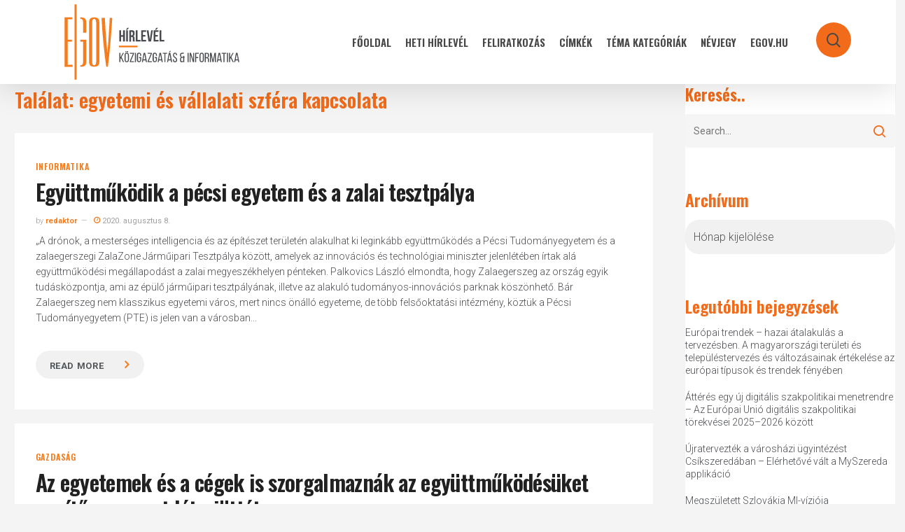

--- FILE ---
content_type: text/html; charset=UTF-8
request_url: https://hirlevel.egov.hu/tag/egyetemi-es-vallalati-szfera-kapcsolata/
body_size: 42365
content:
<!doctype html>
<html lang="hu" class="no-js">
<head>
	<meta charset="UTF-8">
	<meta name="viewport" content="width=device-width, initial-scale=1, maximum-scale=1, user-scalable=0" /><title>egyetemi és vállalati szféra kapcsolata &#8211; eGov Hírlevél</title>
<meta name='robots' content='max-image-preview:large' />
            <script type="text/javascript"> var epic_news_ajax_url = 'https://hirlevel.egov.hu/?epic-ajax-request=epic-ne'; </script>
            <link rel='dns-prefetch' href='//hirlevel.egov.hu' />
<link rel='dns-prefetch' href='//fonts.googleapis.com' />
<link rel="alternate" type="application/rss+xml" title="eGov Hírlevél &raquo; hírcsatorna" href="https://hirlevel.egov.hu/feed/" />
<link rel="alternate" type="application/rss+xml" title="eGov Hírlevél &raquo; hozzászólás hírcsatorna" href="https://hirlevel.egov.hu/comments/feed/" />
<link rel="alternate" type="application/rss+xml" title="eGov Hírlevél &raquo; egyetemi és vállalati szféra kapcsolata címke hírcsatorna" href="https://hirlevel.egov.hu/tag/egyetemi-es-vallalati-szfera-kapcsolata/feed/" />
<style id='wp-img-auto-sizes-contain-inline-css' type='text/css'>
img:is([sizes=auto i],[sizes^="auto," i]){contain-intrinsic-size:3000px 1500px}
/*# sourceURL=wp-img-auto-sizes-contain-inline-css */
</style>
<style id='wp-emoji-styles-inline-css' type='text/css'>

	img.wp-smiley, img.emoji {
		display: inline !important;
		border: none !important;
		box-shadow: none !important;
		height: 1em !important;
		width: 1em !important;
		margin: 0 0.07em !important;
		vertical-align: -0.1em !important;
		background: none !important;
		padding: 0 !important;
	}
/*# sourceURL=wp-emoji-styles-inline-css */
</style>
<style id='wp-block-library-inline-css' type='text/css'>
:root{--wp-block-synced-color:#7a00df;--wp-block-synced-color--rgb:122,0,223;--wp-bound-block-color:var(--wp-block-synced-color);--wp-editor-canvas-background:#ddd;--wp-admin-theme-color:#007cba;--wp-admin-theme-color--rgb:0,124,186;--wp-admin-theme-color-darker-10:#006ba1;--wp-admin-theme-color-darker-10--rgb:0,107,160.5;--wp-admin-theme-color-darker-20:#005a87;--wp-admin-theme-color-darker-20--rgb:0,90,135;--wp-admin-border-width-focus:2px}@media (min-resolution:192dpi){:root{--wp-admin-border-width-focus:1.5px}}.wp-element-button{cursor:pointer}:root .has-very-light-gray-background-color{background-color:#eee}:root .has-very-dark-gray-background-color{background-color:#313131}:root .has-very-light-gray-color{color:#eee}:root .has-very-dark-gray-color{color:#313131}:root .has-vivid-green-cyan-to-vivid-cyan-blue-gradient-background{background:linear-gradient(135deg,#00d084,#0693e3)}:root .has-purple-crush-gradient-background{background:linear-gradient(135deg,#34e2e4,#4721fb 50%,#ab1dfe)}:root .has-hazy-dawn-gradient-background{background:linear-gradient(135deg,#faaca8,#dad0ec)}:root .has-subdued-olive-gradient-background{background:linear-gradient(135deg,#fafae1,#67a671)}:root .has-atomic-cream-gradient-background{background:linear-gradient(135deg,#fdd79a,#004a59)}:root .has-nightshade-gradient-background{background:linear-gradient(135deg,#330968,#31cdcf)}:root .has-midnight-gradient-background{background:linear-gradient(135deg,#020381,#2874fc)}:root{--wp--preset--font-size--normal:16px;--wp--preset--font-size--huge:42px}.has-regular-font-size{font-size:1em}.has-larger-font-size{font-size:2.625em}.has-normal-font-size{font-size:var(--wp--preset--font-size--normal)}.has-huge-font-size{font-size:var(--wp--preset--font-size--huge)}.has-text-align-center{text-align:center}.has-text-align-left{text-align:left}.has-text-align-right{text-align:right}.has-fit-text{white-space:nowrap!important}#end-resizable-editor-section{display:none}.aligncenter{clear:both}.items-justified-left{justify-content:flex-start}.items-justified-center{justify-content:center}.items-justified-right{justify-content:flex-end}.items-justified-space-between{justify-content:space-between}.screen-reader-text{border:0;clip-path:inset(50%);height:1px;margin:-1px;overflow:hidden;padding:0;position:absolute;width:1px;word-wrap:normal!important}.screen-reader-text:focus{background-color:#ddd;clip-path:none;color:#444;display:block;font-size:1em;height:auto;left:5px;line-height:normal;padding:15px 23px 14px;text-decoration:none;top:5px;width:auto;z-index:100000}html :where(.has-border-color){border-style:solid}html :where([style*=border-top-color]){border-top-style:solid}html :where([style*=border-right-color]){border-right-style:solid}html :where([style*=border-bottom-color]){border-bottom-style:solid}html :where([style*=border-left-color]){border-left-style:solid}html :where([style*=border-width]){border-style:solid}html :where([style*=border-top-width]){border-top-style:solid}html :where([style*=border-right-width]){border-right-style:solid}html :where([style*=border-bottom-width]){border-bottom-style:solid}html :where([style*=border-left-width]){border-left-style:solid}html :where(img[class*=wp-image-]){height:auto;max-width:100%}:where(figure){margin:0 0 1em}html :where(.is-position-sticky){--wp-admin--admin-bar--position-offset:var(--wp-admin--admin-bar--height,0px)}@media screen and (max-width:600px){html :where(.is-position-sticky){--wp-admin--admin-bar--position-offset:0px}}

/*# sourceURL=wp-block-library-inline-css */
</style><style id='global-styles-inline-css' type='text/css'>
:root{--wp--preset--aspect-ratio--square: 1;--wp--preset--aspect-ratio--4-3: 4/3;--wp--preset--aspect-ratio--3-4: 3/4;--wp--preset--aspect-ratio--3-2: 3/2;--wp--preset--aspect-ratio--2-3: 2/3;--wp--preset--aspect-ratio--16-9: 16/9;--wp--preset--aspect-ratio--9-16: 9/16;--wp--preset--color--black: #000000;--wp--preset--color--cyan-bluish-gray: #abb8c3;--wp--preset--color--white: #ffffff;--wp--preset--color--pale-pink: #f78da7;--wp--preset--color--vivid-red: #cf2e2e;--wp--preset--color--luminous-vivid-orange: #ff6900;--wp--preset--color--luminous-vivid-amber: #fcb900;--wp--preset--color--light-green-cyan: #7bdcb5;--wp--preset--color--vivid-green-cyan: #00d084;--wp--preset--color--pale-cyan-blue: #8ed1fc;--wp--preset--color--vivid-cyan-blue: #0693e3;--wp--preset--color--vivid-purple: #9b51e0;--wp--preset--gradient--vivid-cyan-blue-to-vivid-purple: linear-gradient(135deg,rgb(6,147,227) 0%,rgb(155,81,224) 100%);--wp--preset--gradient--light-green-cyan-to-vivid-green-cyan: linear-gradient(135deg,rgb(122,220,180) 0%,rgb(0,208,130) 100%);--wp--preset--gradient--luminous-vivid-amber-to-luminous-vivid-orange: linear-gradient(135deg,rgb(252,185,0) 0%,rgb(255,105,0) 100%);--wp--preset--gradient--luminous-vivid-orange-to-vivid-red: linear-gradient(135deg,rgb(255,105,0) 0%,rgb(207,46,46) 100%);--wp--preset--gradient--very-light-gray-to-cyan-bluish-gray: linear-gradient(135deg,rgb(238,238,238) 0%,rgb(169,184,195) 100%);--wp--preset--gradient--cool-to-warm-spectrum: linear-gradient(135deg,rgb(74,234,220) 0%,rgb(151,120,209) 20%,rgb(207,42,186) 40%,rgb(238,44,130) 60%,rgb(251,105,98) 80%,rgb(254,248,76) 100%);--wp--preset--gradient--blush-light-purple: linear-gradient(135deg,rgb(255,206,236) 0%,rgb(152,150,240) 100%);--wp--preset--gradient--blush-bordeaux: linear-gradient(135deg,rgb(254,205,165) 0%,rgb(254,45,45) 50%,rgb(107,0,62) 100%);--wp--preset--gradient--luminous-dusk: linear-gradient(135deg,rgb(255,203,112) 0%,rgb(199,81,192) 50%,rgb(65,88,208) 100%);--wp--preset--gradient--pale-ocean: linear-gradient(135deg,rgb(255,245,203) 0%,rgb(182,227,212) 50%,rgb(51,167,181) 100%);--wp--preset--gradient--electric-grass: linear-gradient(135deg,rgb(202,248,128) 0%,rgb(113,206,126) 100%);--wp--preset--gradient--midnight: linear-gradient(135deg,rgb(2,3,129) 0%,rgb(40,116,252) 100%);--wp--preset--font-size--small: 13px;--wp--preset--font-size--medium: 20px;--wp--preset--font-size--large: 36px;--wp--preset--font-size--x-large: 42px;--wp--preset--spacing--20: 0.44rem;--wp--preset--spacing--30: 0.67rem;--wp--preset--spacing--40: 1rem;--wp--preset--spacing--50: 1.5rem;--wp--preset--spacing--60: 2.25rem;--wp--preset--spacing--70: 3.38rem;--wp--preset--spacing--80: 5.06rem;--wp--preset--shadow--natural: 6px 6px 9px rgba(0, 0, 0, 0.2);--wp--preset--shadow--deep: 12px 12px 50px rgba(0, 0, 0, 0.4);--wp--preset--shadow--sharp: 6px 6px 0px rgba(0, 0, 0, 0.2);--wp--preset--shadow--outlined: 6px 6px 0px -3px rgb(255, 255, 255), 6px 6px rgb(0, 0, 0);--wp--preset--shadow--crisp: 6px 6px 0px rgb(0, 0, 0);}:root { --wp--style--global--content-size: 1300px;--wp--style--global--wide-size: 1300px; }:where(body) { margin: 0; }.wp-site-blocks > .alignleft { float: left; margin-right: 2em; }.wp-site-blocks > .alignright { float: right; margin-left: 2em; }.wp-site-blocks > .aligncenter { justify-content: center; margin-left: auto; margin-right: auto; }:where(.is-layout-flex){gap: 0.5em;}:where(.is-layout-grid){gap: 0.5em;}.is-layout-flow > .alignleft{float: left;margin-inline-start: 0;margin-inline-end: 2em;}.is-layout-flow > .alignright{float: right;margin-inline-start: 2em;margin-inline-end: 0;}.is-layout-flow > .aligncenter{margin-left: auto !important;margin-right: auto !important;}.is-layout-constrained > .alignleft{float: left;margin-inline-start: 0;margin-inline-end: 2em;}.is-layout-constrained > .alignright{float: right;margin-inline-start: 2em;margin-inline-end: 0;}.is-layout-constrained > .aligncenter{margin-left: auto !important;margin-right: auto !important;}.is-layout-constrained > :where(:not(.alignleft):not(.alignright):not(.alignfull)){max-width: var(--wp--style--global--content-size);margin-left: auto !important;margin-right: auto !important;}.is-layout-constrained > .alignwide{max-width: var(--wp--style--global--wide-size);}body .is-layout-flex{display: flex;}.is-layout-flex{flex-wrap: wrap;align-items: center;}.is-layout-flex > :is(*, div){margin: 0;}body .is-layout-grid{display: grid;}.is-layout-grid > :is(*, div){margin: 0;}body{padding-top: 0px;padding-right: 0px;padding-bottom: 0px;padding-left: 0px;}:root :where(.wp-element-button, .wp-block-button__link){background-color: #32373c;border-width: 0;color: #fff;font-family: inherit;font-size: inherit;font-style: inherit;font-weight: inherit;letter-spacing: inherit;line-height: inherit;padding-top: calc(0.667em + 2px);padding-right: calc(1.333em + 2px);padding-bottom: calc(0.667em + 2px);padding-left: calc(1.333em + 2px);text-decoration: none;text-transform: inherit;}.has-black-color{color: var(--wp--preset--color--black) !important;}.has-cyan-bluish-gray-color{color: var(--wp--preset--color--cyan-bluish-gray) !important;}.has-white-color{color: var(--wp--preset--color--white) !important;}.has-pale-pink-color{color: var(--wp--preset--color--pale-pink) !important;}.has-vivid-red-color{color: var(--wp--preset--color--vivid-red) !important;}.has-luminous-vivid-orange-color{color: var(--wp--preset--color--luminous-vivid-orange) !important;}.has-luminous-vivid-amber-color{color: var(--wp--preset--color--luminous-vivid-amber) !important;}.has-light-green-cyan-color{color: var(--wp--preset--color--light-green-cyan) !important;}.has-vivid-green-cyan-color{color: var(--wp--preset--color--vivid-green-cyan) !important;}.has-pale-cyan-blue-color{color: var(--wp--preset--color--pale-cyan-blue) !important;}.has-vivid-cyan-blue-color{color: var(--wp--preset--color--vivid-cyan-blue) !important;}.has-vivid-purple-color{color: var(--wp--preset--color--vivid-purple) !important;}.has-black-background-color{background-color: var(--wp--preset--color--black) !important;}.has-cyan-bluish-gray-background-color{background-color: var(--wp--preset--color--cyan-bluish-gray) !important;}.has-white-background-color{background-color: var(--wp--preset--color--white) !important;}.has-pale-pink-background-color{background-color: var(--wp--preset--color--pale-pink) !important;}.has-vivid-red-background-color{background-color: var(--wp--preset--color--vivid-red) !important;}.has-luminous-vivid-orange-background-color{background-color: var(--wp--preset--color--luminous-vivid-orange) !important;}.has-luminous-vivid-amber-background-color{background-color: var(--wp--preset--color--luminous-vivid-amber) !important;}.has-light-green-cyan-background-color{background-color: var(--wp--preset--color--light-green-cyan) !important;}.has-vivid-green-cyan-background-color{background-color: var(--wp--preset--color--vivid-green-cyan) !important;}.has-pale-cyan-blue-background-color{background-color: var(--wp--preset--color--pale-cyan-blue) !important;}.has-vivid-cyan-blue-background-color{background-color: var(--wp--preset--color--vivid-cyan-blue) !important;}.has-vivid-purple-background-color{background-color: var(--wp--preset--color--vivid-purple) !important;}.has-black-border-color{border-color: var(--wp--preset--color--black) !important;}.has-cyan-bluish-gray-border-color{border-color: var(--wp--preset--color--cyan-bluish-gray) !important;}.has-white-border-color{border-color: var(--wp--preset--color--white) !important;}.has-pale-pink-border-color{border-color: var(--wp--preset--color--pale-pink) !important;}.has-vivid-red-border-color{border-color: var(--wp--preset--color--vivid-red) !important;}.has-luminous-vivid-orange-border-color{border-color: var(--wp--preset--color--luminous-vivid-orange) !important;}.has-luminous-vivid-amber-border-color{border-color: var(--wp--preset--color--luminous-vivid-amber) !important;}.has-light-green-cyan-border-color{border-color: var(--wp--preset--color--light-green-cyan) !important;}.has-vivid-green-cyan-border-color{border-color: var(--wp--preset--color--vivid-green-cyan) !important;}.has-pale-cyan-blue-border-color{border-color: var(--wp--preset--color--pale-cyan-blue) !important;}.has-vivid-cyan-blue-border-color{border-color: var(--wp--preset--color--vivid-cyan-blue) !important;}.has-vivid-purple-border-color{border-color: var(--wp--preset--color--vivid-purple) !important;}.has-vivid-cyan-blue-to-vivid-purple-gradient-background{background: var(--wp--preset--gradient--vivid-cyan-blue-to-vivid-purple) !important;}.has-light-green-cyan-to-vivid-green-cyan-gradient-background{background: var(--wp--preset--gradient--light-green-cyan-to-vivid-green-cyan) !important;}.has-luminous-vivid-amber-to-luminous-vivid-orange-gradient-background{background: var(--wp--preset--gradient--luminous-vivid-amber-to-luminous-vivid-orange) !important;}.has-luminous-vivid-orange-to-vivid-red-gradient-background{background: var(--wp--preset--gradient--luminous-vivid-orange-to-vivid-red) !important;}.has-very-light-gray-to-cyan-bluish-gray-gradient-background{background: var(--wp--preset--gradient--very-light-gray-to-cyan-bluish-gray) !important;}.has-cool-to-warm-spectrum-gradient-background{background: var(--wp--preset--gradient--cool-to-warm-spectrum) !important;}.has-blush-light-purple-gradient-background{background: var(--wp--preset--gradient--blush-light-purple) !important;}.has-blush-bordeaux-gradient-background{background: var(--wp--preset--gradient--blush-bordeaux) !important;}.has-luminous-dusk-gradient-background{background: var(--wp--preset--gradient--luminous-dusk) !important;}.has-pale-ocean-gradient-background{background: var(--wp--preset--gradient--pale-ocean) !important;}.has-electric-grass-gradient-background{background: var(--wp--preset--gradient--electric-grass) !important;}.has-midnight-gradient-background{background: var(--wp--preset--gradient--midnight) !important;}.has-small-font-size{font-size: var(--wp--preset--font-size--small) !important;}.has-medium-font-size{font-size: var(--wp--preset--font-size--medium) !important;}.has-large-font-size{font-size: var(--wp--preset--font-size--large) !important;}.has-x-large-font-size{font-size: var(--wp--preset--font-size--x-large) !important;}
/*# sourceURL=global-styles-inline-css */
</style>

<link rel='stylesheet' id='salient-social-css' href='https://hirlevel.egov.hu/wp-content/plugins/salient-social/css/style.css?ver=1.2.5' type='text/css' media='all' />
<style id='salient-social-inline-css' type='text/css'>

  .sharing-default-minimal .nectar-love.loved,
  body .nectar-social[data-color-override="override"].fixed > a:before, 
  body .nectar-social[data-color-override="override"].fixed .nectar-social-inner a,
  .sharing-default-minimal .nectar-social[data-color-override="override"] .nectar-social-inner a:hover,
  .nectar-social.vertical[data-color-override="override"] .nectar-social-inner a:hover {
    background-color: #f26b1a;
  }
  .nectar-social.hover .nectar-love.loved,
  .nectar-social.hover > .nectar-love-button a:hover,
  .nectar-social[data-color-override="override"].hover > div a:hover,
  #single-below-header .nectar-social[data-color-override="override"].hover > div a:hover,
  .nectar-social[data-color-override="override"].hover .share-btn:hover,
  .sharing-default-minimal .nectar-social[data-color-override="override"] .nectar-social-inner a {
    border-color: #f26b1a;
  }
  #single-below-header .nectar-social.hover .nectar-love.loved i,
  #single-below-header .nectar-social.hover[data-color-override="override"] a:hover,
  #single-below-header .nectar-social.hover[data-color-override="override"] a:hover i,
  #single-below-header .nectar-social.hover .nectar-love-button a:hover i,
  .nectar-love:hover i,
  .hover .nectar-love:hover .total_loves,
  .nectar-love.loved i,
  .nectar-social.hover .nectar-love.loved .total_loves,
  .nectar-social.hover .share-btn:hover, 
  .nectar-social[data-color-override="override"].hover .nectar-social-inner a:hover,
  .nectar-social[data-color-override="override"].hover > div:hover span,
  .sharing-default-minimal .nectar-social[data-color-override="override"] .nectar-social-inner a:not(:hover) i,
  .sharing-default-minimal .nectar-social[data-color-override="override"] .nectar-social-inner a:not(:hover) {
    color: #f26b1a;
  }
/*# sourceURL=salient-social-inline-css */
</style>
<link rel='stylesheet' id='tag-groups-css-frontend-structure-css' href='https://hirlevel.egov.hu/wp-content/plugins/tag-groups/assets/css/jquery-ui.structure.min.css?ver=2.1.1' type='text/css' media='all' />
<link rel='stylesheet' id='tag-groups-css-frontend-theme-css' href='https://hirlevel.egov.hu/wp-content/plugins/tag-groups/assets/css/delta/jquery-ui.theme.min.css?ver=2.1.1' type='text/css' media='all' />
<link rel='stylesheet' id='tag-groups-css-frontend-css' href='https://hirlevel.egov.hu/wp-content/plugins/tag-groups/assets/css/frontend.min.css?ver=2.1.1' type='text/css' media='all' />
<link rel='stylesheet' id='font-awesome-css' href='https://hirlevel.egov.hu/wp-content/themes/salient/css/font-awesome-legacy.min.css?ver=4.7.1' type='text/css' media='all' />
<link rel='stylesheet' id='salient-grid-system-css' href='https://hirlevel.egov.hu/wp-content/themes/salient/css/build/grid-system.css?ver=16.2.0' type='text/css' media='all' />
<link rel='stylesheet' id='main-styles-css' href='https://hirlevel.egov.hu/wp-content/themes/salient/css/build/style.css?ver=16.2.0' type='text/css' media='all' />
<link rel='stylesheet' id='nectar_default_font_open_sans-css' href='https://fonts.googleapis.com/css?family=Open+Sans%3A300%2C400%2C600%2C700&#038;subset=latin%2Clatin-ext' type='text/css' media='all' />
<link rel='stylesheet' id='nectar-blog-masonry-core-css' href='https://hirlevel.egov.hu/wp-content/themes/salient/css/build/blog/masonry-core.css?ver=16.2.0' type='text/css' media='all' />
<link rel='stylesheet' id='responsive-css' href='https://hirlevel.egov.hu/wp-content/themes/salient/css/build/responsive.css?ver=16.2.0' type='text/css' media='all' />
<link rel='stylesheet' id='skin-material-css' href='https://hirlevel.egov.hu/wp-content/themes/salient/css/build/skin-material.css?ver=16.2.0' type='text/css' media='all' />
<link rel='stylesheet' id='salient-wp-menu-dynamic-css' href='https://hirlevel.egov.hu/wp-content/uploads/salient/menu-dynamic.css?ver=60224' type='text/css' media='all' />
<link rel='stylesheet' id='dynamic-css-css' href='https://hirlevel.egov.hu/wp-content/themes/salient/css/salient-dynamic-styles.css?ver=80167' type='text/css' media='all' />
<style id='dynamic-css-inline-css' type='text/css'>
body[data-bg-header="true"].category .container-wrap,body[data-bg-header="true"].author .container-wrap,body[data-bg-header="true"].date .container-wrap,body[data-bg-header="true"].blog .container-wrap{padding-top:var(--container-padding)!important}.archive.author .row .col.section-title span,.archive.category .row .col.section-title span,.archive.tag .row .col.section-title span,.archive.date .row .col.section-title span{padding-left:0}body.author #page-header-wrap #page-header-bg,body.category #page-header-wrap #page-header-bg,body.tag #page-header-wrap #page-header-bg,body.date #page-header-wrap #page-header-bg{height:auto;padding-top:8%;padding-bottom:8%;}.archive #page-header-wrap{height:auto;}.archive.category .row .col.section-title p,.archive.tag .row .col.section-title p{margin-top:10px;}body[data-bg-header="true"].archive .container-wrap.meta_overlaid_blog,body[data-bg-header="true"].category .container-wrap.meta_overlaid_blog,body[data-bg-header="true"].author .container-wrap.meta_overlaid_blog,body[data-bg-header="true"].date .container-wrap.meta_overlaid_blog{padding-top:0!important;}#page-header-bg[data-alignment="center"] .span_6 p{margin:0 auto;}body.archive #page-header-bg:not(.fullscreen-header) .span_6{position:relative;-webkit-transform:none;transform:none;top:0;}.blog-archive-header .nectar-author-gravatar img{width:125px;border-radius:100px;}.blog-archive-header .container .span_12 p{font-size:min(max(calc(1.3vw),16px),20px);line-height:1.5;margin-top:.5em;}body .page-header-no-bg.color-bg{padding:5% 0;}@media only screen and (max-width:999px){body .page-header-no-bg.color-bg{padding:7% 0;}}@media only screen and (max-width:690px){body .page-header-no-bg.color-bg{padding:9% 0;}.blog-archive-header .nectar-author-gravatar img{width:75px;}}.blog-archive-header.color-bg .col.section-title{border-bottom:0;padding:0;}.blog-archive-header.color-bg *{color:inherit!important;}.nectar-archive-tax-count{position:relative;padding:.5em;transform:translateX(0.25em) translateY(-0.75em);font-size:clamp(14px,0.3em,20px);display:inline-block;vertical-align:super;}.nectar-archive-tax-count:before{content:"";display:block;padding-bottom:100%;width:100%;position:absolute;top:50%;left:50%;transform:translate(-50%,-50%);border-radius:100px;background-color:currentColor;opacity:0.1;}#header-space{background-color:#f4f4f4}@media only screen and (min-width:1000px){body #ajax-content-wrap.no-scroll{min-height:calc(100vh - 120px);height:calc(100vh - 120px)!important;}}@media only screen and (min-width:1000px){#page-header-wrap.fullscreen-header,#page-header-wrap.fullscreen-header #page-header-bg,html:not(.nectar-box-roll-loaded) .nectar-box-roll > #page-header-bg.fullscreen-header,.nectar_fullscreen_zoom_recent_projects,#nectar_fullscreen_rows:not(.afterLoaded) > div{height:calc(100vh - 119px);}.wpb_row.vc_row-o-full-height.top-level,.wpb_row.vc_row-o-full-height.top-level > .col.span_12{min-height:calc(100vh - 119px);}html:not(.nectar-box-roll-loaded) .nectar-box-roll > #page-header-bg.fullscreen-header{top:120px;}.nectar-slider-wrap[data-fullscreen="true"]:not(.loaded),.nectar-slider-wrap[data-fullscreen="true"]:not(.loaded) .swiper-container{height:calc(100vh - 118px)!important;}.admin-bar .nectar-slider-wrap[data-fullscreen="true"]:not(.loaded),.admin-bar .nectar-slider-wrap[data-fullscreen="true"]:not(.loaded) .swiper-container{height:calc(100vh - 118px - 32px)!important;}}.admin-bar[class*="page-template-template-no-header"] .wpb_row.vc_row-o-full-height.top-level,.admin-bar[class*="page-template-template-no-header"] .wpb_row.vc_row-o-full-height.top-level > .col.span_12{min-height:calc(100vh - 32px);}body[class*="page-template-template-no-header"] .wpb_row.vc_row-o-full-height.top-level,body[class*="page-template-template-no-header"] .wpb_row.vc_row-o-full-height.top-level > .col.span_12{min-height:100vh;}@media only screen and (max-width:999px){.using-mobile-browser #nectar_fullscreen_rows:not(.afterLoaded):not([data-mobile-disable="on"]) > div{height:calc(100vh - 156px);}.using-mobile-browser .wpb_row.vc_row-o-full-height.top-level,.using-mobile-browser .wpb_row.vc_row-o-full-height.top-level > .col.span_12,[data-permanent-transparent="1"].using-mobile-browser .wpb_row.vc_row-o-full-height.top-level,[data-permanent-transparent="1"].using-mobile-browser .wpb_row.vc_row-o-full-height.top-level > .col.span_12{min-height:calc(100vh - 156px);}html:not(.nectar-box-roll-loaded) .nectar-box-roll > #page-header-bg.fullscreen-header,.nectar_fullscreen_zoom_recent_projects,.nectar-slider-wrap[data-fullscreen="true"]:not(.loaded),.nectar-slider-wrap[data-fullscreen="true"]:not(.loaded) .swiper-container,#nectar_fullscreen_rows:not(.afterLoaded):not([data-mobile-disable="on"]) > div{height:calc(100vh - 103px);}.wpb_row.vc_row-o-full-height.top-level,.wpb_row.vc_row-o-full-height.top-level > .col.span_12{min-height:calc(100vh - 103px);}body[data-transparent-header="false"] #ajax-content-wrap.no-scroll{min-height:calc(100vh - 103px);height:calc(100vh - 103px);}}.screen-reader-text,.nectar-skip-to-content:not(:focus){border:0;clip:rect(1px,1px,1px,1px);clip-path:inset(50%);height:1px;margin:-1px;overflow:hidden;padding:0;position:absolute!important;width:1px;word-wrap:normal!important;}.row .col img:not([srcset]){width:auto;}.row .col img.img-with-animation.nectar-lazy:not([srcset]){width:100%;}
.jeg_slide_caption .jeg_post_category a,
.jeg_slider_type_1 .epic-owl-nav .epic-owl-next,
.jeg_block_heading_1 .jeg_block_title span,
.jeg_block_heading_2 .jeg_block_title span,
.jeg_block_heading_4 .jeg_block_title span,
.jeg_block_heading_6:after,
.jeg_block_heading_3,
.jeg_pl_lg_box .jeg_post_category a, 
.jeg_pl_md_box .jeg_post_category a,
.jeg_readmore:hover,
.jeg_block_loadmore a:hover,
.jeg_block_loadmore a.active,
.jeg_postblock_carousel_2 .jeg_post_category a,
.jeg_heroblock .jeg_post_category a,
.jeg_pagenav_1 .page_number.active, .jeg_pagenav_1 .page_number.active:hover,
.jeg_post_tags a:hover,
.jeg-customizer-disable-content .jeg-customizer-button,
.jeg_overlay_slider_bottom.epic-owl-carousel .epic-owl-nav div,
.jeg_overlay_slider_bottom.epic-owl-carousel .epic-owl-nav div:hover,
.jeg_vertical_playlist .jeg_video_playlist_current,
.jeg_breakingnews_title {
    background: #f26b1a;
}

.jeg_block_heading_5 strong,
.jeg_block_heading_6 strong,
.jeg_block_heading_7 strong,
.jeg_block_heading_8 strong,
.jeg_subcat_list li a:hover, .jeg_subcat_list li button:hover,
.jeg_pl_lg_7 .jeg_thumb .jeg_post_category a,
.jeg_postblock .jeg_pl_xs_2:before,
.jeg_pl_xs_4 .jeg_postblock_content:before,
.jeg_postblock .jeg_post_title a:hover,
.jeg_sidefeed .jeg_pl_xs_3 .jeg_post_title a:hover,
.jeg_meta_author a,
.jeg_thumb .jeg_post_category a,
.jeg_hero_style_6 .jeg_post_title a:hover,
.jeg_vertical_playlist .jeg_video_playlist_item.active .jeg_video_playlist_thumbnail:before,
.jeg_vertical_playlist .jeg_video_playlist_play_icon,
.jeg_horizontal_playlist .jeg_video_playlist_play {
    color: #f26b1a;
}
select{
-moz-appearance:none; /* Firefox */
-webkit-appearance:none; /* Safari and Chrome */
appearance:none;
background: url(https://hirlevelteszt.egov.hu/wp-content/uploads/2020/11/chevron-down-solid-f26b1a.svg) no-repeat 95% 50% #f1f1f1;
background-size: 15px 15px;
/*background-position-x:220px;*/
border-radius: 20px;
box-shadow: none;
}
.jeg_post_title a:hover{
color:#f47d20 !important;    
}
.jeg_readmore{
font-size: 17px!important;
font-weight: 700;
margin-top: 15px;
padding: 10px 35px 10px 20px!important;
background: #f1f1f1;
border-radius: 20px;
box-shadow:none!important;
border:none!important;
}
a.jeg_readmore::after { 
content: "\f105";
font-family:FontAwesome;
padding-left:30px;
color:#f47d20;
font-size:18px;
}
.jeg_readmore:hover{
background-color:rgba(107,104,97,100)!important;    
}
.material blockquote::before
{
display:none;    
}
.jeg_post_category a{
margin-right:0px!important;    
}
.fa-clock-o:before,.jeg_meta_author a{
color:#f47d20!important;
}
#header-outer #top nav ul #search-btn a span:hover{
color:#fff!important;    
}
/*

    These CSS codes generated by YellowPencil Editor.
    https://yellowpencil.waspthemes.com


    T A B L E   O F   C O N T E N T S
    ........................................................................

    01. Global Styles
    02. Post Template
    03. Search Page
    04. "Fooldal" Page
    05. "TÃ©ma kategÃ³riÃ¡k" Page
    06. "FeliratkozÃ¡s" Page
    07. "E-kÃ¶zigazgatÃ¡si kalauz" Page

*/



/*-----------------------------------------------*/
/*  Global Styles                                */
/*-----------------------------------------------*/
body .top-level .dark > .vc_column_container > .vc_column-inner{
	background-color:#f4f4f4;
}

body .jeg_load_more_flag a .thumbnail-container{
	display:none;
}

body .jeg_load_more_flag .hentry .jeg_inner_post{
	margin-bottom:90px;
	margin-top:28px;
}

body .jeg_load_more_flag .jeg_meta_author a{
	color:#f47d20;
	font-weight:600;
}

body .jeg_load_more_flag span a{
	font-weight:600 !important;
	font-size:12px !important;
	font-family:'Oswald', sans-serif;
	letter-spacing:0.8px !important;
}

body .jeg_pagination_disable .hentry span a{
	color:#f47d20 !important;
}

body .jeg_load_more_flag .jeg_post_title a{
	line-height:1.2em;
}

body #sidebar ul a{
	line-height:1.3em;
	font-size:14px;
}

body .wpb_widgetised_column #sidebar .widget ul li a{
	padding-bottom:12px !important;
}

body .top-level .wpb_wrapper .active{
	background-color:#f26b1a;
	background-image:none;
}

body #footer-widgets .widget img{
	width:194px;
	margin-top:20px;
}

body #footer-widgets .row{
	padding-bottom:37px;
}

body #footer-widgets p strong{
	color:#f26b1a;
}

body .jeg_load_more_flag .jeg_meta_comment a{
	display:none;
}

body .row .col_last nav ul .menu-item a{
	opacity:1 !important;
}

body #sidebar .widget h4{
	color:#f26b1a;
	font-weight:600;
	opacity:1;
}

body #search-box form input[type=text]{
	text-transform:none !important;
}

body #search-btn a span{
	padding-left:15px;
	padding-right:35px;
	padding-top:15px;
	padding-bottom:35px;
	background-color:#f26b1a !important;
	background-image:none;
	border-top-left-radius:50px;
	border-top-right-radius:50px;
	border-bottom-left-radius:50px;
	border-bottom-right-radius:50px;
}

body #search-btn{
	height:95px;
}

body #page-header-bg{
	max-height:99px;
}

body #page-header-wrap{
	max-height:99px;
}

body .ocm-effect-wrap .hentry .jeg_inner_post{
	background-color:rgba(255,255,255,0) !important;
}

body .ocm-effect-wrap .jeg_post_excerpt a{
	font-size:15px !important;
}

body .ocm-effect-wrap .hentry .jeg_post_excerpt a{
	padding-right:21px !important;
	font-size:13px !important;
	padding-top:6px !important;
	padding-bottom:6px !important;
}

body .post .post-tags a{
	text-transform:none !important;
}

body .top-level .wpb_wrapper h1{
	padding-left:20px;
}

@media (max-width:1300px) and (min-width:1000px){

	body #page-header-bg h1{
	font-size:30px;
	}

}



@media (max-width:567px){

	body #page-header-bg h1{
	font-size:27px !important;
	}

}



@media (min-width:691px){

	body #sidebar .widget h4{
	font-size:24px;
}

body #page-header-bg h1{
	font-size:32px;
	}

}



@media (min-width:1000px){

	body #search-box form input[type=text]{
	font-size:42px !important;
	}

}



@media (min-width:1025px){

	body .jeg_load_more_flag .hentry .jeg_postblock_content{
	padding-top:40px;
	padding-bottom:34px;
	}



/*-----------------------------------------------*/
/*  Post Template                                */
/*-----------------------------------------------*/
body.single-post #author-bio{
	display:none;
}

body.single-post .hentry .section-title h1{
	color:#f26b1a;
	font-weight:600;
}

body.single-post .blog_next_prev_buttons .controls .mouse-leaving{
	background-color:#59564d !important;
}

body.single-post .post blockquote{
	padding-left:0px;
}

body.single-post .post blockquote p{
	padding-left:0px;
	padding-right:0px;
}

body.single-post .jeg_meta_category span span{
	display:none;
}

body.single-post .ocm-effect-wrap .jeg_post_tags span{
	display:none;
}

body.single-post .ocm-effect-wrap .jeg_post_tags a{
	padding-left:20px;
	padding-right:20px;
	padding-top:10px;
	padding-bottom:10px;
	border-top-left-radius:50px;
	border-top-right-radius:50px;
	border-bottom-left-radius:50px;
	border-bottom-right-radius:50px;
	font-weight:500;
	font-size:14px;
	letter-spacing:0.4px;
}

body.single-post .ocm-effect-wrap .ocm-effect-wrap-inner #ajax-content-wrap .jeg_vc_content .standard_section .dark .vc_column_container .vc_column-inner .wpb_wrapper .jeg_custom_tag_wrapper .jeg_post_tags a{
	font-family:'Oswald', sans-serif !important;
}

body.single-post .child_column .wpb_wrapper .meta_left{
	font-size:16px;
	font-weight:300;
	color:#545454;
}

body.single-post .child_column .jeg_meta_author a{
	margin-left:3px;
	color:#545454 !important;
	font-weight:300;
}

body.single-post .jeg_custom_meta_wrapper .jeg_post_meta .meta_left .jeg_meta_author a{
	color:#545454 !important;
}

body.single-post .child_column .jeg_meta_date a{
	font-weight:300;
	margin-right:0px;
	border-right-width:1px;
	border-right-style:solid;
	padding-right:20px;
}

body.single-post .child_column .meta_left .jeg_meta_author{
	padding-left:16px;
}

body.single-post .jeg_meta_category span a{
	font-family:'Oswald', sans-serif;
	font-weight:500;
	font-size:14px;
	border-style:solid;
	border-color:#545454;
	border-width:2px;
	border-top-left-radius:50px;
	border-top-right-radius:50px;
	border-bottom-left-radius:50px;
	border-bottom-right-radius:50px;
	padding-left:10px;
	padding-right:10px;
	padding-top:3px;
	padding-bottom:4px;
	margin-left:3px;
	margin-right:3px;
	line-height:2.7em;
}

@media (min-width:691px){

	body.single-post .hentry .section-title h1{
	font-size:43px;
	}

}



/*-----------------------------------------------*/
/*  Search Page                                  */
/*-----------------------------------------------*/
body.search #search-results .title a{
	font-size:22px;
}

body.search #search-results .result .jeg_post_meta{
	margin-top:11px;
}

@media (min-width:481px){

	body.search #search-results .result .jeg_post_meta{
	font-size:14px;
	}

}



/*-----------------------------------------------*/
/*  "Fooldal" Page                               */
/*-----------------------------------------------*/
body.page-id-45331 #page-header-bg h1{
	text-align:center;
	-webkit-box-shadow:none;
	box-shadow:none;
	text-shadow:none;
	position:relative;
	top:-28px;
}

body.page-id-45331 .ocm-effect-wrap .jeg_pagination_nextprev:nth-child(2) .jeg_post_title a{
	font-size:34px;
}

body.page-id-45331 #search-btn{
	height:98px;
}

body.page-id-45331 #page-header-bg{
	max-height:450px;
}

body.page-id-45331 #page-header-wrap{
	max-height:450px;
}

body.page-id-45331 .ocm-effect-wrap .hentry .jeg_post_excerpt a{
	font-size:13px !important;
	padding-top:6px !important;
	padding-bottom:6px !important;
}

body.page-id-45331 #search-btn a span{
	background-color:#ffffff !important;
	font-weight:400;
}

body.page-id-45331 .ocm-effect-wrap-inner #header-outer #top .container .row .col_last nav .buttons #search-btn div a span{
	color:#f26b1a !important;
}



/*-----------------------------------------------*/
/*  "TÃ©ma kategÃ³riÃ¡k" Page                    */
/*-----------------------------------------------*/
body.page-id-45375 .wpb_wrapper .inner{
	background-color:#59564d !important;
	background-image:none;
	text-transform:uppercase;
}

body.page-id-45375 .nectar-category-grid-item .inner .content h3{
	color:#474747 !important;
}

@media (min-width:691px){

	body.page-id-45375 .wpb_wrapper h3{
	font-size:17px;
}

body.page-id-45375 .wpb_wrapper .nectar-category-grid-item{
	padding-bottom:117px !important;
	}

}



/*-----------------------------------------------*/
/*  "FeliratkozÃ¡s" Page                         */
/*-----------------------------------------------*/
body.page-id-184 #mc-embedded-subscribe-form fieldset label{
	text-transform:capitalize;
	font-size:17px;
	font-weight:400 !important;
}

body.page-id-184 #mc-embedded-subscribe-form fieldset{
	padding-bottom:33px;
}



/*-----------------------------------------------*/
/*  "E-kÃ¶zigazgatÃ¡si kalauz" Page              */
/*-----------------------------------------------*/
body.page-id-1191 .ocm-effect-wrap .wpb_wrapper .nectar-fancy-box{
	padding-bottom:20px;
	background-color:#6b6861;
}

body.page-id-1191 .ocm-effect-wrap .wpb_wrapper a{
	background-color:rgba(0,0,0,0);
}
/*# sourceURL=dynamic-css-inline-css */
</style>
<link rel='stylesheet' id='epic-icon-css' href='https://hirlevel.egov.hu/wp-content/plugins/epic-news-element/assets/fonts/jegicon/jegicon.css?ver=6.9' type='text/css' media='all' />
<link rel='stylesheet' id='epic-style-css' href='https://hirlevel.egov.hu/wp-content/plugins/epic-news-element/assets/css/style.min.css?ver=6.9' type='text/css' media='all' />
<link rel='stylesheet' id='redux-google-fonts-salient_redux-css' href='https://fonts.googleapis.com/css?family=Oswald%3A600%2C500%7CRoboto%3A400%2C300%2C700italic%2C700%2C300italic&#038;subset=latin-ext&#038;ver=6.9' type='text/css' media='all' />
<script type="text/javascript" src="https://hirlevel.egov.hu/wp-includes/js/jquery/jquery.min.js?ver=3.7.1" id="jquery-core-js"></script>
<script type="text/javascript" src="https://hirlevel.egov.hu/wp-includes/js/jquery/jquery-migrate.min.js?ver=3.4.1" id="jquery-migrate-js"></script>
<script type="text/javascript" src="https://hirlevel.egov.hu/wp-content/plugins/tag-groups/assets/js/frontend.min.js?ver=2.1.1" id="tag-groups-js-frontend-js"></script>
<script></script><link rel="https://api.w.org/" href="https://hirlevel.egov.hu/wp-json/" /><link rel="alternate" title="JSON" type="application/json" href="https://hirlevel.egov.hu/wp-json/wp/v2/tags/3591" /><link rel="EditURI" type="application/rsd+xml" title="RSD" href="https://hirlevel.egov.hu/xmlrpc.php?rsd" />
<meta name="generator" content="WordPress 6.9" />
<script type="text/javascript"> var root = document.getElementsByTagName( "html" )[0]; root.setAttribute( "class", "js" ); </script><link rel="stylesheet" href="https://cdnjs.cloudflare.com/ajax/libs/font-awesome/4.7.0/css/font-awesome.min.css"><meta name="generator" content="Powered by WPBakery Page Builder - drag and drop page builder for WordPress."/>
<link rel="icon" href="https://hirlevel.egov.hu/wp-content/uploads/2020/12/cropped-fav-32x32.png" sizes="32x32" />
<link rel="icon" href="https://hirlevel.egov.hu/wp-content/uploads/2020/12/cropped-fav-192x192.png" sizes="192x192" />
<link rel="apple-touch-icon" href="https://hirlevel.egov.hu/wp-content/uploads/2020/12/cropped-fav-180x180.png" />
<meta name="msapplication-TileImage" content="https://hirlevel.egov.hu/wp-content/uploads/2020/12/cropped-fav-270x270.png" />
<style id="jeg_dynamic_css" type="text/css" data-type="jeg_custom-css"></style><noscript><style> .wpb_animate_when_almost_visible { opacity: 1; }</style></noscript><style id="yellow-pencil">
/*
	The following CSS codes are created by the YellowPencil plugin.
	https://yellowpencil.waspthemes.com/
*/
#page-header-bg{background-image:url("https://hirlevel.egov.hu/wp-content/uploads/2020/11/eGov_KV_02-1.jpg");background-position-y:34%;}#page-header-bg h1{color:#ffffff !important;}#search-btn a .icon-salient-search{padding-right:15px;padding-bottom:15px;position:relative;top:10px !important;}
</style><link rel='stylesheet' id='js_composer_front-css' href='https://hirlevel.egov.hu/wp-content/plugins/js_composer_salient/assets/css/js_composer.min.css?ver=7.5' type='text/css' media='all' />
<link data-pagespeed-no-defer data-nowprocket data-wpacu-skip data-no-optimize data-noptimize rel='stylesheet' id='main-styles-non-critical-css' href='https://hirlevel.egov.hu/wp-content/themes/salient/css/build/style-non-critical.css?ver=16.2.0' type='text/css' media='all' />
<link data-pagespeed-no-defer data-nowprocket data-wpacu-skip data-no-optimize data-noptimize rel='stylesheet' id='fancyBox-css' href='https://hirlevel.egov.hu/wp-content/themes/salient/css/build/plugins/jquery.fancybox.css?ver=3.3.1' type='text/css' media='all' />
<link data-pagespeed-no-defer data-nowprocket data-wpacu-skip data-no-optimize data-noptimize rel='stylesheet' id='nectar-ocm-core-css' href='https://hirlevel.egov.hu/wp-content/themes/salient/css/build/off-canvas/core.css?ver=16.2.0' type='text/css' media='all' />
<link data-pagespeed-no-defer data-nowprocket data-wpacu-skip data-no-optimize data-noptimize rel='stylesheet' id='nectar-ocm-slide-out-right-material-css' href='https://hirlevel.egov.hu/wp-content/themes/salient/css/build/off-canvas/slide-out-right-material.css?ver=16.2.0' type='text/css' media='all' />
<link data-pagespeed-no-defer data-nowprocket data-wpacu-skip data-no-optimize data-noptimize rel='stylesheet' id='nectar-ocm-slide-out-right-hover-css' href='https://hirlevel.egov.hu/wp-content/themes/salient/css/build/off-canvas/slide-out-right-hover.css?ver=16.2.0' type='text/css' media='all' />
</head><body class="archive tag tag-egyetemi-es-vallalati-szfera-kapcsolata tag-3591 wp-theme-salient non-logged-in material wpb-js-composer js-comp-ver-7.5 vc_responsive" data-footer-reveal="false" data-footer-reveal-shadow="none" data-header-format="default" data-body-border="off" data-boxed-style="" data-header-breakpoint="1000" data-dropdown-style="minimal" data-cae="easeOutCubic" data-cad="750" data-megamenu-width="contained" data-aie="none" data-ls="fancybox" data-apte="standard" data-hhun="1" data-fancy-form-rcs="default" data-form-style="default" data-form-submit="regular" data-is="minimal" data-button-style="rounded" data-user-account-button="false" data-flex-cols="true" data-col-gap="default" data-header-inherit-rc="false" data-header-search="true" data-animated-anchors="true" data-ajax-transitions="false" data-full-width-header="false" data-slide-out-widget-area="true" data-slide-out-widget-area-style="slide-out-from-right" data-user-set-ocm="off" data-loading-animation="none" data-bg-header="false" data-responsive="1" data-ext-responsive="true" data-ext-padding="90" data-header-resize="0" data-header-color="custom" data-cart="false" data-remove-m-parallax="" data-remove-m-video-bgs="" data-m-animate="0" data-force-header-trans-color="light" data-smooth-scrolling="0" data-permanent-transparent="false" >
	
	<script type="text/javascript">
	 (function(window, document) {

		 if(navigator.userAgent.match(/(Android|iPod|iPhone|iPad|BlackBerry|IEMobile|Opera Mini)/)) {
			 document.body.className += " using-mobile-browser mobile ";
		 }
		 if(navigator.userAgent.match(/Mac/) && navigator.maxTouchPoints && navigator.maxTouchPoints > 2) {
			document.body.className += " using-ios-device ";
		}

		 if( !("ontouchstart" in window) ) {

			 var body = document.querySelector("body");
			 var winW = window.innerWidth;
			 var bodyW = body.clientWidth;

			 if (winW > bodyW + 4) {
				 body.setAttribute("style", "--scroll-bar-w: " + (winW - bodyW - 4) + "px");
			 } else {
				 body.setAttribute("style", "--scroll-bar-w: 0px");
			 }
		 }

	 })(window, document);
   </script><a href="#ajax-content-wrap" class="nectar-skip-to-content">Skip to main content</a><div class="ocm-effect-wrap"><div class="ocm-effect-wrap-inner">	
	<div id="header-space"  data-header-mobile-fixed='1'></div> 
	
		<div id="header-outer" data-has-menu="true" data-has-buttons="yes" data-header-button_style="default" data-using-pr-menu="false" data-mobile-fixed="1" data-ptnm="false" data-lhe="animated_underline" data-user-set-bg="#ffffff" data-format="default" data-permanent-transparent="false" data-megamenu-rt="0" data-remove-fixed="0" data-header-resize="0" data-cart="false" data-transparency-option="" data-box-shadow="large" data-shrink-num="6" data-using-secondary="0" data-using-logo="1" data-logo-height="110" data-m-logo-height="80" data-padding="5" data-full-width="false" data-condense="false" >
		
<div id="search-outer" class="nectar">
	<div id="search">
		<div class="container">
			 <div id="search-box">
				 <div class="inner-wrap">
					 <div class="col span_12">
						  <form role="search" action="https://hirlevel.egov.hu/" method="GET">
														 <input type="text" name="s"  value="" aria-label="Search" placeholder="Search" />
							 
						<span>Hit enter to search or ESC to close</span>
												</form>
					</div><!--/span_12-->
				</div><!--/inner-wrap-->
			 </div><!--/search-box-->
			 <div id="close"><a href="#"><span class="screen-reader-text">Close Search</span>
				<span class="close-wrap"> <span class="close-line close-line1"></span> <span class="close-line close-line2"></span> </span>				 </a></div>
		 </div><!--/container-->
	</div><!--/search-->
</div><!--/search-outer-->

<header id="top">
	<div class="container">
		<div class="row">
			<div class="col span_3">
								<a id="logo" href="https://hirlevel.egov.hu" data-supplied-ml-starting-dark="false" data-supplied-ml-starting="false" data-supplied-ml="false" >
					<img class="stnd skip-lazy" width="465.8" height="200.3" alt="eGov Hírlevél" src="https://hirlevel.egov.hu/wp-content/uploads/2020/12/logo_1.svg"  />				</a>
							</div><!--/span_3-->

			<div class="col span_9 col_last">
									<div class="nectar-mobile-only mobile-header"><div class="inner"></div></div>
									<a class="mobile-search" href="#searchbox"><span class="nectar-icon icon-salient-search" aria-hidden="true"></span><span class="screen-reader-text">search</span></a>
														<div class="slide-out-widget-area-toggle mobile-icon slide-out-from-right" data-custom-color="false" data-icon-animation="simple-transform">
						<div> <a href="#sidewidgetarea" role="button" aria-label="Navigation Menu" aria-expanded="false" class="closed">
							<span class="screen-reader-text">Menu</span><span aria-hidden="true"> <i class="lines-button x2"> <i class="lines"></i> </i> </span>
						</a></div>
					</div>
				
									<nav>
													<ul class="sf-menu">
								<li id="menu-item-45347" class="menu-item menu-item-type-post_type menu-item-object-page menu-item-home nectar-regular-menu-item menu-item-45347"><a href="https://hirlevel.egov.hu/"><span class="menu-title-text">Főoldal</span></a></li>
<li id="menu-item-599" class="menu-item menu-item-type-post_type menu-item-object-page nectar-regular-menu-item menu-item-599"><a href="https://hirlevel.egov.hu/hirlevel-2/"><span class="menu-title-text">Heti hírlevél</span></a></li>
<li id="menu-item-471" class="menu-item menu-item-type-post_type menu-item-object-page nectar-regular-menu-item menu-item-471"><a href="https://hirlevel.egov.hu/hirlevel/"><span class="menu-title-text">Feliratkozás</span></a></li>
<li id="menu-item-15137" class="menu-item menu-item-type-post_type menu-item-object-page nectar-regular-menu-item menu-item-15137"><a href="https://hirlevel.egov.hu/cimkek/"><span class="menu-title-text">Címkék</span></a></li>
<li id="menu-item-45377" class="megamenu column-4 menu-item menu-item-type-post_type menu-item-object-page menu-item-has-children nectar-regular-menu-item menu-item-45377"><a href="https://hirlevel.egov.hu/tema-kategoriak/"><span class="menu-title-text">Téma kategóriák</span></a>
<ul class="sub-menu">
	<li id="menu-item-45382" class="menu-item menu-item-type-custom menu-item-object-custom menu-item-has-children nectar-regular-menu-item menu-item-45382"><a href="http://–"><span class="menu-title-text">–</span><span class="sf-sub-indicator"><i class="fa fa-angle-right icon-in-menu" aria-hidden="true"></i></span></a>
	<ul class="sub-menu">
		<li id="menu-item-45348" class="menu-item menu-item-type-taxonomy menu-item-object-category nectar-regular-menu-item menu-item-45348"><a href="https://hirlevel.egov.hu/category/egeszsegugy/"><span class="menu-title-text">egészségügy</span></a></li>
		<li id="menu-item-45349" class="menu-item menu-item-type-taxonomy menu-item-object-category nectar-regular-menu-item menu-item-45349"><a href="https://hirlevel.egov.hu/category/energia/"><span class="menu-title-text">energia</span></a></li>
		<li id="menu-item-45350" class="menu-item menu-item-type-taxonomy menu-item-object-category nectar-regular-menu-item menu-item-45350"><a href="https://hirlevel.egov.hu/category/europai-unio/"><span class="menu-title-text">Európai Unió</span></a></li>
		<li id="menu-item-45351" class="menu-item menu-item-type-taxonomy menu-item-object-category nectar-regular-menu-item menu-item-45351"><a href="https://hirlevel.egov.hu/category/fenntarthato-fejlodes/"><span class="menu-title-text">fenntartható fejlődés</span></a></li>
		<li id="menu-item-45352" class="menu-item menu-item-type-taxonomy menu-item-object-category nectar-regular-menu-item menu-item-45352"><a href="https://hirlevel.egov.hu/category/gazdasag/"><span class="menu-title-text">gazdaság</span></a></li>
		<li id="menu-item-45353" class="menu-item menu-item-type-taxonomy menu-item-object-category nectar-regular-menu-item menu-item-45353"><a href="https://hirlevel.egov.hu/category/hirkozles/"><span class="menu-title-text">hírközlés</span></a></li>
		<li id="menu-item-45354" class="menu-item menu-item-type-taxonomy menu-item-object-category nectar-regular-menu-item menu-item-45354"><a href="https://hirlevel.egov.hu/category/informacio-roviden/"><span class="menu-title-text">információ röviden</span></a></li>
	</ul>
</li>
	<li id="menu-item-45379" class="menu-item menu-item-type-custom menu-item-object-custom menu-item-has-children nectar-regular-menu-item menu-item-45379"><a href="http://-"><span class="menu-title-text">–</span><span class="sf-sub-indicator"><i class="fa fa-angle-right icon-in-menu" aria-hidden="true"></i></span></a>
	<ul class="sub-menu">
		<li id="menu-item-45355" class="menu-item menu-item-type-taxonomy menu-item-object-category nectar-regular-menu-item menu-item-45355"><a href="https://hirlevel.egov.hu/category/informatika/"><span class="menu-title-text">informatika</span></a></li>
		<li id="menu-item-45356" class="menu-item menu-item-type-taxonomy menu-item-object-category nectar-regular-menu-item menu-item-45356"><a href="https://hirlevel.egov.hu/category/internet/"><span class="menu-title-text">Internet</span></a></li>
		<li id="menu-item-45357" class="menu-item menu-item-type-taxonomy menu-item-object-category nectar-regular-menu-item menu-item-45357"><a href="https://hirlevel.egov.hu/category/jog/"><span class="menu-title-text">jog</span></a></li>
		<li id="menu-item-45358" class="menu-item menu-item-type-taxonomy menu-item-object-category nectar-regular-menu-item menu-item-45358"><a href="https://hirlevel.egov.hu/category/kornyezetvedelem/"><span class="menu-title-text">környezetvédelem</span></a></li>
		<li id="menu-item-45359" class="menu-item menu-item-type-taxonomy menu-item-object-category nectar-regular-menu-item menu-item-45359"><a href="https://hirlevel.egov.hu/category/kozigazgataskulfoldon/"><span class="menu-title-text">közigazgatás: külföldön</span></a></li>
		<li id="menu-item-45360" class="menu-item menu-item-type-taxonomy menu-item-object-category nectar-regular-menu-item menu-item-45360"><a href="https://hirlevel.egov.hu/category/kozigazgatasmagyar/"><span class="menu-title-text">közigazgatás: magyar</span></a></li>
		<li id="menu-item-45361" class="menu-item menu-item-type-taxonomy menu-item-object-category nectar-regular-menu-item menu-item-45361"><a href="https://hirlevel.egov.hu/category/kozigazgatasi-informatika/"><span class="menu-title-text">közigazgatási informatika</span></a></li>
	</ul>
</li>
	<li id="menu-item-45380" class="menu-item menu-item-type-custom menu-item-object-custom menu-item-has-children nectar-regular-menu-item menu-item-45380"><a href="http://-"><span class="menu-title-text">–</span><span class="sf-sub-indicator"><i class="fa fa-angle-right icon-in-menu" aria-hidden="true"></i></span></a>
	<ul class="sub-menu">
		<li id="menu-item-45362" class="menu-item menu-item-type-taxonomy menu-item-object-category nectar-regular-menu-item menu-item-45362"><a href="https://hirlevel.egov.hu/category/media/"><span class="menu-title-text">média</span></a></li>
		<li id="menu-item-45363" class="menu-item menu-item-type-taxonomy menu-item-object-category nectar-regular-menu-item menu-item-45363"><a href="https://hirlevel.egov.hu/category/muvelodes/"><span class="menu-title-text">művelődés</span></a></li>
		<li id="menu-item-45364" class="menu-item menu-item-type-taxonomy menu-item-object-category nectar-regular-menu-item menu-item-45364"><a href="https://hirlevel.egov.hu/category/politika/"><span class="menu-title-text">politika</span></a></li>
		<li id="menu-item-45365" class="menu-item menu-item-type-taxonomy menu-item-object-category nectar-regular-menu-item menu-item-45365"><a href="https://hirlevel.egov.hu/category/politikai-informatika/"><span class="menu-title-text">politikai informatika</span></a></li>
		<li id="menu-item-45366" class="menu-item menu-item-type-taxonomy menu-item-object-category nectar-regular-menu-item menu-item-45366"><a href="https://hirlevel.egov.hu/category/szakirodalom/"><span class="menu-title-text">szakirodalom</span></a></li>
		<li id="menu-item-45367" class="menu-item menu-item-type-taxonomy menu-item-object-category nectar-regular-menu-item menu-item-45367"><a href="https://hirlevel.egov.hu/category/szervezet/"><span class="menu-title-text">szervezet</span></a></li>
		<li id="menu-item-45368" class="menu-item menu-item-type-taxonomy menu-item-object-category nectar-regular-menu-item menu-item-45368"><a href="https://hirlevel.egov.hu/category/tarsadalom/"><span class="menu-title-text">társadalom</span></a></li>
	</ul>
</li>
	<li id="menu-item-45381" class="menu-item menu-item-type-custom menu-item-object-custom menu-item-has-children nectar-regular-menu-item menu-item-45381"><a href="http://-"><span class="menu-title-text">–</span><span class="sf-sub-indicator"><i class="fa fa-angle-right icon-in-menu" aria-hidden="true"></i></span></a>
	<ul class="sub-menu">
		<li id="menu-item-45369" class="menu-item menu-item-type-taxonomy menu-item-object-category nectar-regular-menu-item menu-item-45369"><a href="https://hirlevel.egov.hu/category/tavkozles/"><span class="menu-title-text">távközlés</span></a></li>
		<li id="menu-item-45370" class="menu-item menu-item-type-taxonomy menu-item-object-category nectar-regular-menu-item menu-item-45370"><a href="https://hirlevel.egov.hu/category/technika/"><span class="menu-title-text">technika</span></a></li>
		<li id="menu-item-45371" class="menu-item menu-item-type-taxonomy menu-item-object-category nectar-regular-menu-item menu-item-45371"><a href="https://hirlevel.egov.hu/category/teruletfejlesztes/"><span class="menu-title-text">területfejlesztés</span></a></li>
		<li id="menu-item-45372" class="menu-item menu-item-type-taxonomy menu-item-object-category nectar-regular-menu-item menu-item-45372"><a href="https://hirlevel.egov.hu/category/tortenelem/"><span class="menu-title-text">történelem</span></a></li>
		<li id="menu-item-45373" class="menu-item menu-item-type-taxonomy menu-item-object-category nectar-regular-menu-item menu-item-45373"><a href="https://hirlevel.egov.hu/category/torvenyek/"><span class="menu-title-text">törvények, határozatok</span></a></li>
		<li id="menu-item-45374" class="menu-item menu-item-type-taxonomy menu-item-object-category nectar-regular-menu-item menu-item-45374"><a href="https://hirlevel.egov.hu/category/tudomany/"><span class="menu-title-text">tudomány</span></a></li>
	</ul>
</li>
</ul>
</li>
<li id="menu-item-472" class="menu-item menu-item-type-post_type menu-item-object-page nectar-regular-menu-item menu-item-472"><a href="https://hirlevel.egov.hu/nevjegy/"><span class="menu-title-text">Névjegy</span></a></li>
<li id="menu-item-45495" class="menu-item menu-item-type-custom menu-item-object-custom nectar-regular-menu-item menu-item-45495"><a target="_blank" href="https://www.egov.hu"><span class="menu-title-text">eGov.hu</span></a></li>
							</ul>
													<ul class="buttons sf-menu" data-user-set-ocm="off">

								<li id="search-btn"><div><a href="#searchbox"><span class="icon-salient-search" aria-hidden="true"></span><span class="screen-reader-text">search</span></a></div> </li>
							</ul>
						
					</nav>

					
				</div><!--/span_9-->

				
			</div><!--/row-->
					</div><!--/container-->
	</header>		
	</div>
		<div id="ajax-content-wrap">


<div class="jeg_vc_content">
	
		<div id="fws_696b37ff6d9f6"  data-column-margin="default" data-midnight="dark"  class="wpb_row vc_row-fluid vc_row top-level"  style="padding-top: 0px; padding-bottom: 0px; "><div class="row-bg-wrap" data-bg-animation="none" data-bg-animation-delay="" data-bg-overlay="false"><div class="inner-wrap row-bg-layer" ><div class="row-bg viewport-desktop using-bg-color"  style="background-color: #f4f4f4; "></div></div></div><div class="row_col_wrap_12 col span_12 dark left">
	<div  class="vc_col-sm-12 wpb_column column_container vc_column_container col padding-5-percent inherit_tablet inherit_phone "  data-padding-pos="all" data-has-bg-color="false" data-bg-color="" data-bg-opacity="1" data-animation="" data-delay="0" >
		<div class="vc_column-inner" >
			<div class="wpb_wrapper">
				<div id="fws_696b37ff6ff82" data-midnight="" data-column-margin="60px" class="wpb_row vc_row-fluid vc_row inner_row"  style=""><div class="row-bg-wrap"> <div class="row-bg" ></div> </div><div class="row_col_wrap_12_inner col span_12  left">
	<div  class="vc_col-sm-9 wpb_column column_container vc_column_container col child_column no-extra-padding inherit_tablet inherit_phone "   data-padding-pos="all" data-has-bg-color="false" data-bg-color="" data-bg-opacity="1" data-animation="" data-delay="0" >
		<div class="vc_column-inner" >
		<div class="wpb_wrapper">
			<div  class='jeg_archive_title_wrapper  '>
				<style> .jeg_archive_title {color: #f26b1a;font-size: 28px;}</style>
                <h1 class="jeg_archive_title">Találat:
egyetemi és vállalati szféra kapcsolata</h1>
            </div><div class="divider-wrap" data-alignment="default"><div style="height: 43px;" class="divider"></div></div><div  class="jeg_postblock_12 jeg_postblock jeg_module_hook jeg_pagination_disable jeg_col_3o3 epic_module_46506_2_696b37ff71922   " data-unique="epic_module_46506_2_696b37ff71922">
                
                <div class="jeg_block_container">
                
                <div class="jeg_posts jeg_load_more_flag">
                <article class="jeg_post jeg_pl_lg_card no_thumbnail post-46506 post type-post status-publish format-standard hentry category-informatika category-kozigazgatasmagyar category-muvelodes category-technika category-tudomany tag-baranya-megye tag-egyetemi-es-vallalati-szfera-kapcsolata tag-magyarorszag tag-palkovics-laszlo tag-pecsi-tudomanyegyetem-pte tag-tudomany-technologia-es-innovaciopolitika-tti-politika tag-zala-megye tag-zalazone-jarmuipari-tesztpalya">
                <div class="jeg_inner_post">
                    <div class="jeg_thumb">
                        
                        <a href="https://hirlevel.egov.hu/2020/08/08/egyuttmukodik-a-pecsi-egyetem-es-a-zalai-tesztpalya/"><div class="thumbnail-container animate-lazy no_thumbnail size-500 "></div></a>
                    </div>
                    <div class="jeg_postblock_content">
                        <div class="jeg_post_category">
                            <span>
                                <a href="https://hirlevel.egov.hu/category/informatika/">informatika</a>
                            </span>
                        </div>
                        <h3 class="jeg_post_title">
                            <a href="https://hirlevel.egov.hu/2020/08/08/egyuttmukodik-a-pecsi-egyetem-es-a-zalai-tesztpalya/">Együttműködik a pécsi egyetem és a zalai tesztpálya</a>
                        </h3>
                        <div class="jeg_post_meta"><div class="jeg_meta_author"><span class="by">by</span> <a href="https://hirlevel.egov.hu/author/szerk/">redaktor</a></div><div class="jeg_meta_date"><a href="https://hirlevel.egov.hu/2020/08/08/egyuttmukodik-a-pecsi-egyetem-es-a-zalai-tesztpalya/"><i class="fa fa-clock-o"></i> 2020. augusztus 8.</a></div><div class="jeg_meta_comment"><a href="https://hirlevel.egov.hu/2020/08/08/egyuttmukodik-a-pecsi-egyetem-es-a-zalai-tesztpalya/#respond" ><i class="fa fa-comment-o"></i> 0</a></div></div>
                        <div class="jeg_post_excerpt">
                            <p>„A drónok, a mesterséges intelligencia és az építészet területén alakulhat ki leginkább együttműködés a Pécsi Tudományegyetem és a zalaegerszegi ZalaZone Járműipari Tesztpálya között, amelyek az innovációs és technológiai miniszter jelenlétében írtak alá együttműködési megállapodást a zalai megyeszékhelyen pénteken. Palkovics László elmondta, hogy Zalaegerszeg az ország egyik tudásközpontja, ami az épülő járműipari tesztpályának, illetve az alakuló tudományos-innovációs parknak köszönhető. Bár Zalaegerszeg nem klasszikus egyetemi város, mert nincs önálló egyeteme, de több felsőoktatási intézmény, köztük a Pécsi Tudományegyetem (PTE) is jelen van a városban...</p>
                            <a href="https://hirlevel.egov.hu/2020/08/08/egyuttmukodik-a-pecsi-egyetem-es-a-zalai-tesztpalya/" class="jeg_readmore">Read more</a>
                        </div>
                    </div>
                </div>
            </article><article class="jeg_post jeg_pl_lg_card no_thumbnail post-46491 post type-post status-publish format-standard hentry category-gazdasag category-kozigazgatasmagyar category-muvelodes category-technika category-tudomany tag-budapest tag-budapesti-kereskedelmi-es-iparkamara-bkik tag-egyetemi-es-vallalati-szfera-kapcsolata tag-felsooktatas-es-ipar-egyuttmukodese tag-magyarorszag tag-tudomany-technologia-es-innovaciopolitika-tti-politika">
                <div class="jeg_inner_post">
                    <div class="jeg_thumb">
                        
                        <a href="https://hirlevel.egov.hu/2020/08/02/az-egyetemek-es-a-cegek-is-szorgalmaznak-az-egyuttmukodesuket-segito-szervezet-letrejottet/"><div class="thumbnail-container animate-lazy no_thumbnail size-500 "></div></a>
                    </div>
                    <div class="jeg_postblock_content">
                        <div class="jeg_post_category">
                            <span>
                                <a href="https://hirlevel.egov.hu/category/gazdasag/">gazdaság</a>
                            </span>
                        </div>
                        <h3 class="jeg_post_title">
                            <a href="https://hirlevel.egov.hu/2020/08/02/az-egyetemek-es-a-cegek-is-szorgalmaznak-az-egyuttmukodesuket-segito-szervezet-letrejottet/">Az egyetemek és a cégek is szorgalmaznák az együttműködésüket segítő szervezet létrejöttét</a>
                        </h3>
                        <div class="jeg_post_meta"><div class="jeg_meta_author"><span class="by">by</span> <a href="https://hirlevel.egov.hu/author/szerk/">redaktor</a></div><div class="jeg_meta_date"><a href="https://hirlevel.egov.hu/2020/08/02/az-egyetemek-es-a-cegek-is-szorgalmaznak-az-egyuttmukodesuket-segito-szervezet-letrejottet/"><i class="fa fa-clock-o"></i> 2020. augusztus 2.</a></div><div class="jeg_meta_comment"><a href="https://hirlevel.egov.hu/2020/08/02/az-egyetemek-es-a-cegek-is-szorgalmaznak-az-egyuttmukodesuket-segito-szervezet-letrejottet/#respond" ><i class="fa fa-comment-o"></i> 0</a></div></div>
                        <div class="jeg_post_excerpt">
                            <p>„Mindössze a cégek egyötöde működik együtt valamilyen felsőoktatási intézménnyel, pedig a tapasztalatok alapján mindkét fél rengeteget profitálhat a kapcsolatból – derült ki a Budapesti Kereskedelmi és Iparkamara közelmúltban végzett kutatásából. A cégvezetők, HR vezetők és egyetemi képviselők körében készült felmérés szerint mindkét fél igényelné az együttműködést, de sokan nincsenek tisztában a lehetőségeikkel. A megkérdezettek több mint fele szerint szükség lenne egy közvetítő szervezetre, és erre a Kamarát tartanák a legalkalmasabbnak. A Budapesti Kereskedelmi és Iparkamara kutatást készített, hogy megvizsgálja a gazdasági vállalkozások...</p>
                            <a href="https://hirlevel.egov.hu/2020/08/02/az-egyetemek-es-a-cegek-is-szorgalmaznak-az-egyuttmukodesuket-segito-szervezet-letrejottet/" class="jeg_readmore">Read more</a>
                        </div>
                    </div>
                </div>
            </article><article class="jeg_post jeg_pl_lg_card no_thumbnail post-41946 post type-post status-publish format-standard hentry category-egeszsegugy category-gazdasag category-informatika category-kozigazgatasmagyar tag-baranya-megye tag-digitalis-egeszsegugy tag-egeszsegugyi-informatika tag-egyetemi-es-vallalati-szfera-kapcsolata tag-magyarorszag tag-nemzeti-kutatasi-fejlesztesi-es-innovacios-hivatal-nkfi-hivatal tag-pecs tag-teruleti-innovacios-platformok-tip tag-tudomany-technologia-es-innovaciopolitika-tti-politika">
                <div class="jeg_inner_post">
                    <div class="jeg_thumb">
                        
                        <a href="https://hirlevel.egov.hu/2019/11/25/teruleti-innovacios-platform-alakult-pecsen/"><div class="thumbnail-container animate-lazy no_thumbnail size-500 "></div></a>
                    </div>
                    <div class="jeg_postblock_content">
                        <div class="jeg_post_category">
                            <span>
                                <a href="https://hirlevel.egov.hu/category/egeszsegugy/">egészségügy</a>
                            </span>
                        </div>
                        <h3 class="jeg_post_title">
                            <a href="https://hirlevel.egov.hu/2019/11/25/teruleti-innovacios-platform-alakult-pecsen/">Területi innovációs platform alakult Pécsen</a>
                        </h3>
                        <div class="jeg_post_meta"><div class="jeg_meta_author"><span class="by">by</span> <a href="https://hirlevel.egov.hu/author/szerk/">redaktor</a></div><div class="jeg_meta_date"><a href="https://hirlevel.egov.hu/2019/11/25/teruleti-innovacios-platform-alakult-pecsen/"><i class="fa fa-clock-o"></i> 2019. november 25.</a></div><div class="jeg_meta_comment"><a href="https://hirlevel.egov.hu/2019/11/25/teruleti-innovacios-platform-alakult-pecsen/#respond" ><i class="fa fa-comment-o"></i> 0</a></div></div>
                        <div class="jeg_post_excerpt">
                            <p>„ Az innovációs képesség erősítése érdekében Miskolc, Debrecen és Győr után pénteken Pécsen is megalakult a Területi Innovációs Platform (TIP). A Nemzeti Kutatási, Fejlesztési és Innovációs Hivatal (NKFI) és az Innovációs és Technológiai Minisztérium (ITM) szakpolitikai támogatásával útjára indított, a platformot bemutató országos programsorozat újabb állomását a Pécsi Tudományegyetemen (PTE) tartották. Az eseményen az egyetemi tudásbázisokra épülve megalakult a PTE Területi Innovációs Platform, amely a sajtóanyag szerint egyszerre biztosít lehetőséget az innovációs szakpolitikai irányok közvetlen megismerésére, a helyi innovációs ökoszisztéma szereplői közötti...</p>
                            <a href="https://hirlevel.egov.hu/2019/11/25/teruleti-innovacios-platform-alakult-pecsen/" class="jeg_readmore">Read more</a>
                        </div>
                    </div>
                </div>
            </article><article class="jeg_post jeg_pl_lg_card no_thumbnail post-33394 post type-post status-publish format-standard hentry category-energia category-informatika category-technika category-tudomany tag-csongrad-megye tag-egyetemi-es-vallalati-szfera-kapcsolata tag-energiagazdalkodas tag-europai-regionalis-fejlesztesi-alap tag-fenntarthato-energia tag-kf tag-kutatas-fejlesztes-innovacio tag-magyarorszag tag-okosfalu tag-okosvaros tag-pannon-egyetem tag-sagemcom tag-smart-city tag-szeged tag-szegedi-tudomanyegyetem tag-veszprem tag-veszprem-megye">
                <div class="jeg_inner_post">
                    <div class="jeg_thumb">
                        
                        <a href="https://hirlevel.egov.hu/2018/01/07/egyetemi-es-vallalati-egyuttmukodesben-keszul-az-energiagazdalkodas-intelligens-platformja-okos-varos-okos-falu/"><div class="thumbnail-container animate-lazy no_thumbnail size-500 "></div></a>
                    </div>
                    <div class="jeg_postblock_content">
                        <div class="jeg_post_category">
                            <span>
                                <a href="https://hirlevel.egov.hu/category/energia/">energia</a>
                            </span>
                        </div>
                        <h3 class="jeg_post_title">
                            <a href="https://hirlevel.egov.hu/2018/01/07/egyetemi-es-vallalati-egyuttmukodesben-keszul-az-energiagazdalkodas-intelligens-platformja-okos-varos-okos-falu/">Egyetemi és vállalati együttműködésben készül az energiagazdálkodás intelligens platformja &#8211; okos város, okos falu</a>
                        </h3>
                        <div class="jeg_post_meta"><div class="jeg_meta_author"><span class="by">by</span> <a href="https://hirlevel.egov.hu/author/szerk/">redaktor</a></div><div class="jeg_meta_date"><a href="https://hirlevel.egov.hu/2018/01/07/egyetemi-es-vallalati-egyuttmukodesben-keszul-az-energiagazdalkodas-intelligens-platformja-okos-varos-okos-falu/"><i class="fa fa-clock-o"></i> 2018. január 7.</a></div><div class="jeg_meta_comment"><a href="https://hirlevel.egov.hu/2018/01/07/egyetemi-es-vallalati-egyuttmukodesben-keszul-az-energiagazdalkodas-intelligens-platformja-okos-varos-okos-falu/#respond" ><i class="fa fa-comment-o"></i> 0</a></div></div>
                        <div class="jeg_post_excerpt">
                            <p>„A 2,481 milliárd forint összköltségű kutatás-fejlesztési projektben olyan intelligens platform kerül kialakításra, amely a korábbinál magasabb szintű és olcsóbb szolgáltatásokat tesz lehetővé az energiagazdálkodás területén. A projektnek köszönhetően az elmaradott, korlátozott elektromos áramhoz hozzáférő települések energiaellátottsága javulhat, illetve a nagyvárosi infrastruktúrában megjelenő mérési és elosztási hatékonyság növekedhet. A Sagemcom és partnerei - a Szegedi Tudományegyetem, a Pannon Egyetem és a YAZOO-Systems Kft. - által megcélzott „okos város” és „okos falu” koncepción alapuló fejlesztés révén a környezethez alkalmazkodó, fenntartható működést kínáló rendszer jön...</p>
                            <a href="https://hirlevel.egov.hu/2018/01/07/egyetemi-es-vallalati-egyuttmukodesben-keszul-az-energiagazdalkodas-intelligens-platformja-okos-varos-okos-falu/" class="jeg_readmore">Read more</a>
                        </div>
                    </div>
                </div>
            </article><article class="jeg_post jeg_pl_lg_card no_thumbnail post-21484 post type-post status-publish format-standard hentry category-gazdasag category-kozigazgatasmagyar tag-2014-2020 tag-csepreghy-nandor tag-egyetemi-es-vallalati-szfera-kapcsolata tag-fejlesztes-es-innovacio tag-fejlesztespolitika tag-gazdasagpolitika tag-kutatas-fejlesztes-innovacio tag-magyarorszag tag-miniszterelnokseg tag-palyazati-rendszer">
                <div class="jeg_inner_post">
                    <div class="jeg_thumb">
                        
                        <a href="https://hirlevel.egov.hu/2015/03/01/csepreghy-nandor-az-uj-kihivasok-uj-embereket-kovetelnek/"><div class="thumbnail-container animate-lazy no_thumbnail size-500 "></div></a>
                    </div>
                    <div class="jeg_postblock_content">
                        <div class="jeg_post_category">
                            <span>
                                <a href="https://hirlevel.egov.hu/category/gazdasag/">gazdaság</a>
                            </span>
                        </div>
                        <h3 class="jeg_post_title">
                            <a href="https://hirlevel.egov.hu/2015/03/01/csepreghy-nandor-az-uj-kihivasok-uj-embereket-kovetelnek/">Csepreghy Nándor: Az új kihívások új embereket követelnek</a>
                        </h3>
                        <div class="jeg_post_meta"><div class="jeg_meta_author"><span class="by">by</span> <a href="https://hirlevel.egov.hu/author/szerk/">redaktor</a></div><div class="jeg_meta_date"><a href="https://hirlevel.egov.hu/2015/03/01/csepreghy-nandor-az-uj-kihivasok-uj-embereket-kovetelnek/"><i class="fa fa-clock-o"></i> 2015. március 1.</a></div><div class="jeg_meta_comment"><a href="https://hirlevel.egov.hu/2015/03/01/csepreghy-nandor-az-uj-kihivasok-uj-embereket-kovetelnek/#respond" ><i class="fa fa-comment-o"></i> 0</a></div></div>
                        <div class="jeg_post_excerpt">
                            <p>„Csepreghy Nándor helyettes államtitkárként egy személyben felel az uniós források felhasználását érintő kommunikációért, szinte nap mint nap hallhatjuk, láthatjuk a nevét az írott és elektronikus médiában. Most egy kicsit szélesebb perspektívában láttatja a fejlesztési pénzek kérdését, bemutatva a fejlesztéspolitika előtt álló főbb kihívásokat. Fő állítása: az ipari forradalomhoz mérhető változás tanúi vagyunk a világgazdaságban, a nemzeteken átívelő digitalizációnak és automatizációnak, amelynek célja a hatékonyság növelése, motorja pedig az innováció. Csepreghy szerint a fejlesztéspolitikának az innovációt kell a fókuszába helyeznie, a döntéshozatalban pedig...</p>
                            <a href="https://hirlevel.egov.hu/2015/03/01/csepreghy-nandor-az-uj-kihivasok-uj-embereket-kovetelnek/" class="jeg_readmore">Read more</a>
                        </div>
                    </div>
                </div>
            </article><article class="jeg_post jeg_pl_lg_card no_thumbnail post-21462 post type-post status-publish format-standard hentry category-gazdasag category-kozigazgatasmagyar tag-2014-2020 tag-csepreghy-nandor tag-egyetemi-es-vallalati-szfera-kapcsolata tag-europai-unio tag-fejlesztespolitika tag-innovacio tag-innovacios-rendszer tag-konferencia tag-kutatas-fejlesztes-innovacio tag-magyarorszag tag-versenykepesseg">
                <div class="jeg_inner_post">
                    <div class="jeg_thumb">
                        
                        <a href="https://hirlevel.egov.hu/2015/02/26/innovacio-a-kkv-szektor-a-felzarkozas-zaloga/"><div class="thumbnail-container animate-lazy no_thumbnail size-500 "></div></a>
                    </div>
                    <div class="jeg_postblock_content">
                        <div class="jeg_post_category">
                            <span>
                                <a href="https://hirlevel.egov.hu/category/gazdasag/">gazdaság</a>
                            </span>
                        </div>
                        <h3 class="jeg_post_title">
                            <a href="https://hirlevel.egov.hu/2015/02/26/innovacio-a-kkv-szektor-a-felzarkozas-zaloga/">Innováció: a kkv-szektor a felzárkózás záloga</a>
                        </h3>
                        <div class="jeg_post_meta"><div class="jeg_meta_author"><span class="by">by</span> <a href="https://hirlevel.egov.hu/author/szerk/">redaktor</a></div><div class="jeg_meta_date"><a href="https://hirlevel.egov.hu/2015/02/26/innovacio-a-kkv-szektor-a-felzarkozas-zaloga/"><i class="fa fa-clock-o"></i> 2015. február 26.</a></div><div class="jeg_meta_comment"><a href="https://hirlevel.egov.hu/2015/02/26/innovacio-a-kkv-szektor-a-felzarkozas-zaloga/#respond" ><i class="fa fa-comment-o"></i> 0</a></div></div>
                        <div class="jeg_post_excerpt">
                            <p>„„A versenyszellem elmélyítése, az akut tőkehiány kezelése, a hálózatosodás katalizálása – ezek ma a legfontosabb teendők az innovációs siker eléréséhez" – fejtette ki Csepreghy Nándor az ELTE csütörtökön megtartott Országos Innovációs Napján. Ösztönző támogatásokkal és a rendszerszemlélet meghonosításával közelíthető hazánk innovációs aktivitása az Európai Unió e téren vezető országainak szintjéhez. A felzárkózás egyik záloga a kis- és közepes vállalkozások innovációs tevékenységének támogatása: ma a magyar kkv-k mindössze 16,8 százaléka folytat kutatás-fejlesztési tevékenységet, szemben a 38,4 százalékos uniós átlaggal. „A versenyszellem elmélyítése, az...</p>
                            <a href="https://hirlevel.egov.hu/2015/02/26/innovacio-a-kkv-szektor-a-felzarkozas-zaloga/" class="jeg_readmore">Read more</a>
                        </div>
                    </div>
                </div>
            </article>
            </div>
                <div class='module-overlay'>
                <div class='preloader_type preloader_dot'>
                    <div class="module-preloader jeg_preloader dot">
                        <span></span><span></span><span></span>
                    </div>
                    <div class="module-preloader jeg_preloader circle">
                        <div class="epic_preloader_circle_outer">
                            <div class="epic_preloader_circle_inner"></div>
                        </div>
                    </div>
                    <div class="module-preloader jeg_preloader square">
                        <div class="jeg_square"><div class="jeg_square_inner"></div></div>
                    </div>
                </div>
            </div>
            </div>
            <div class="jeg_block_navigation">
                <div class='navigation_overlay'><div class='module-preloader jeg_preloader'><span></span><span></span><span></span></div></div>
                
                
            </div>
                
                <script>var epic_module_46506_2_696b37ff71922 = {"header_icon":"","first_title":"","second_title":"","url":"","header_type":"heading_6","header_background":"","header_secondary_background":"","header_text_color":"","header_line_color":"","header_accent_color":"","header_filter_category":"","header_filter_author":"","header_filter_tag":"","header_filter_text":"All","post_type":"post","number_post":"20","post_offset":0,"unique_content":"disable","include_post":"","exclude_post":"","include_category":"","exclude_category":"","include_author":"","include_tag":"","exclude_tag":"","sort_by":"latest","date_format":"default","date_format_custom":"Y\/m\/d","excerpt_length":"82","excerpt_ellipsis":"...","pagination_mode":"disable","pagination_nextprev_showtext":"","pagination_number_post":4,"pagination_scroll_limit":0,"ads_type":"disable","ads_position":1,"ads_random":"","ads_image":"","ads_image_tablet":"","ads_image_phone":"","ads_image_link":"","ads_image_alt":"","ads_image_new_tab":"","google_publisher_id":"","google_slot_id":"","google_desktop":"auto","google_tab":"auto","google_phone":"auto","content":"","ads_bottom_text":"","el_id":"","el_class":"","scheme":"","column_width":"auto","title_color":"","accent_color":"","alt_color":"","excerpt_color":"","block_background":"","css":"","block_type":"12","boxed":"","boxed_shadow":"","first_page":"","compatible_column_notice":"","results":{"result":[{"ID":46506,"post_author":"4","post_date":"2020-08-08 20:05:34","post_date_gmt":"2020-08-08 19:05:34","post_content":"<blockquote>\u201eA dr\u00f3nok, a mesters\u00e9ges intelligencia \u00e9s az \u00e9p\u00edt\u00e9szet ter\u00fclet\u00e9n alakulhat ki legink\u00e1bb egy\u00fcttm\u0171k\u00f6d\u00e9s a P\u00e9csi Tudom\u00e1nyegyetem \u00e9s a zalaegerszegi ZalaZone J\u00e1rm\u0171ipari Tesztp\u00e1lya k\u00f6z\u00f6tt, amelyek az innov\u00e1ci\u00f3s \u00e9s technol\u00f3giai miniszter jelenl\u00e9t\u00e9ben \u00edrtak al\u00e1 egy\u00fcttm\u0171k\u00f6d\u00e9si meg\u00e1llapod\u00e1st a zalai megyesz\u00e9khelyen p\u00e9nteken.    \n\nPalkovics L\u00e1szl\u00f3 elmondta, hogy Zalaegerszeg az orsz\u00e1g egyik tud\u00e1sk\u00f6zpontja, ami az \u00e9p\u00fcl\u0151 j\u00e1rm\u0171ipari tesztp\u00e1ly\u00e1nak, illetve az alakul\u00f3 tudom\u00e1nyos-innov\u00e1ci\u00f3s parknak k\u00f6sz\u00f6nhet\u0151.     \n\nB\u00e1r Zalaegerszeg nem klasszikus egyetemi v\u00e1ros, mert nincs \u00f6n\u00e1ll\u00f3 egyeteme, de t\u00f6bb fels\u0151oktat\u00e1si int\u00e9zm\u00e9ny, k\u00f6zt\u00fck a P\u00e9csi Tudom\u00e1nyegyetem (PTE) is jelen van a v\u00e1rosban valamilyen k\u00e9pz\u00e9ssel.     \n\nA miniszter hozz\u00e1tette: a PTE eg\u00e9szs\u00e9gtudom\u00e1nyi k\u00e9pz\u00e9st folytat a zalai megyesz\u00e9khelyen, de k\u00f6sz\u00f6nhet\u0151en az egy\u00fcttm\u0171k\u00f6d\u00e9snek a ZalaZone-nal, els\u0151sorban a mesters\u00e9ges intelligencia, illetve az \u00e9p\u00edt\u00e9szet kutat\u00e1si ter\u00fcleteivel tud kapcsol\u00f3dni a tesztp\u00e1ly\u00e1hoz.    \n\nMiseta Attila, a PTE rektora azt mondta: a \"nagyon er\u0151sen digit\u00e1lis kommunik\u00e1ci\u00f3s vil\u00e1gban\" a tudom\u00e1nyos inform\u00e1ci\u00f3k \u00e9s a val\u00f3di innov\u00e1ci\u00f3k sokszor rejtve maradnak.     \n\nEz\u00e9rt szorgalmazt\u00e1k, hogy a p\u00e9csi egyetem m\u0171szaki \u00e9s informatikai tud\u00e1sb\u00e1zis\u00e1ra \u00e9p\u00edtve m\u0171k\u00f6djenek egy\u00fctt a ZalaZone-nal \u00e9s annak partnereivel, ami a gyakorlatban haszn\u00e1lhat\u00f3 innov\u00e1ci\u00f3kat jelenthet - tette hozz\u00e1.    \n\nMedvegy Gabriella, a m\u0171szaki \u00e9s informatikai kar d\u00e9k\u00e1nja k\u00e9rd\u00e9sre elmondta: a dr\u00f3nokkal kapcsolatos fejleszt\u00e9sek, az auton\u00f3m j\u00e1rm\u0171vek, illetve a szenzorok kutat\u00e1s\u00e1ban l\u00e1tj\u00e1k legink\u00e1bb a kapcsol\u00f3d\u00e1si lehet\u0151s\u00e9get.     \n\nUgyancsak fontosnak nevezte, hogy a tesztp\u00e1ly\u00e1n kialak\u00edtott okos v\u00e1ros k\u00f6zleked\u00e9si \u00e9s \u00e9p\u00edt\u00e9szeti kutat\u00e1si-fejleszt\u00e9si lehet\u0151s\u00e9geihez is kapcsol\u00f3djanak.     \n\nA j\u00f6v\u0151ben a du\u00e1lis k\u00e9pz\u00e9s keret\u00e9ben \u00e9rkeznek is hallgat\u00f3k Zalaegerszegre, informatikai, g\u00e9p\u00e9sz \u00e9s villamoss\u00e1gi ter\u00fcletr\u0151l - jelezte a d\u00e9k\u00e1n.    \n\nH\u00e1ry Andr\u00e1s, a ZalaZone \u00fcgyvezet\u0151 igazgat\u00f3ja k\u00f6z\u00f6lte: a tesztp\u00e1lya megval\u00f3s\u00edt\u00e1sa m\u00e1r az utols\u00f3 szakasz\u00e1hoz k\u00f6zeledik, mik\u00f6zben a m\u00e1r elk\u00e9sz\u00fclt elemeken most is zajlanak tesztek.    \n\nEz a k\u00f6rnyezet azonban nemcsak az ipari szerepl\u0151knek, hanem a kutat\u00e1s-fejleszt\u00e9si projekteknek is sz\u00e9les lehet\u0151s\u00e9get k\u00edn\u00e1l magyar \u00e9s k\u00fclf\u00f6ldi \u00e9rdekl\u0151d\u0151knek egyar\u00e1nt. Ezt bizony\u00edtja, hogy tavaly szeptemberben a p\u00e1lya szomsz\u00e9ds\u00e1g\u00e1ban kutat\u00f3k\u00f6zpont ny\u00edlt, illetve szakmailag \u00e9s f\u00f6ldrajzilag is egyre sz\u00e9lesebb a kapcsolatrendszer az egyetemekkel.\u201d<\/blockquote>\n<strong>Forr\u00e1s:<\/strong>\n<a href=\"https:\/\/kanizsaujsag.hu\/hir\/202008\/egyuttmukodik-a-pecsi-egyetem-es-a-zalai-tesztpalya\" target=\"_blank\">Egy\u00fcttm\u0171k\u00f6dik a p\u00e9csi egyetem \u00e9s a zalai tesztp\u00e1lya<\/a>; Kanizsa \u00dajs\u00e1g\/MTI; 2020. augusztus 7.","post_title":"Egy\u00fcttm\u0171k\u00f6dik a p\u00e9csi egyetem \u00e9s a zalai tesztp\u00e1lya","post_excerpt":"","post_status":"publish","comment_status":"closed","ping_status":"open","post_password":"","post_name":"egyuttmukodik-a-pecsi-egyetem-es-a-zalai-tesztpalya","to_ping":"","pinged":"","post_modified":"2020-08-08 20:05:34","post_modified_gmt":"2020-08-08 19:05:34","post_content_filtered":"","post_parent":0,"guid":"https:\/\/hirlevel.egov.hu\/?p=45448","menu_order":0,"post_type":"post","post_mime_type":"","comment_count":"0","filter":"raw"},{"ID":46491,"post_author":"4","post_date":"2020-08-02 16:40:40","post_date_gmt":"2020-08-02 15:40:40","post_content":"<blockquote>\u201eMind\u00f6ssze a c\u00e9gek egy\u00f6t\u00f6de m\u0171k\u00f6dik egy\u00fctt valamilyen fels\u0151oktat\u00e1si int\u00e9zm\u00e9nnyel, pedig a tapasztalatok alapj\u00e1n mindk\u00e9t f\u00e9l rengeteget profit\u00e1lhat a kapcsolatb\u00f3l \u2013 der\u00fclt ki a Budapesti Kereskedelmi \u00e9s Iparkamara k\u00f6zelm\u00faltban v\u00e9gzett kutat\u00e1s\u00e1b\u00f3l. A c\u00e9gvezet\u0151k, HR vezet\u0151k \u00e9s egyetemi k\u00e9pvisel\u0151k k\u00f6r\u00e9ben k\u00e9sz\u00fclt felm\u00e9r\u00e9s szerint mindk\u00e9t f\u00e9l ig\u00e9nyeln\u00e9 az egy\u00fcttm\u0171k\u00f6d\u00e9st, de sokan nincsenek tiszt\u00e1ban a lehet\u0151s\u00e9geikkel. A megk\u00e9rdezettek t\u00f6bb mint fele szerint sz\u00fcks\u00e9g lenne egy k\u00f6zvet\u00edt\u0151 szervezetre, \u00e9s erre a Kamar\u00e1t tartan\u00e1k a legalkalmasabbnak.\n\nA Budapesti Kereskedelmi \u00e9s Iparkamara   kutat\u00e1st k\u00e9sz\u00edtett, hogy megvizsg\u00e1lja a gazdas\u00e1gi v\u00e1llalkoz\u00e1sok \u00e9s fels\u0151oktat\u00e1si int\u00e9zm\u00e9nyek kapcsolat\u00e1t, valamint felm\u00e9rje a gazdas\u00e1gi t\u00e1rsas\u00e1gok m\u0171k\u00f6d\u00e9si jellemz\u0151it \u00e9s kih\u00edv\u00e1sait. A kutat\u00e1s c\u00e9gvezet\u0151kkel \u00e9s egyetemi vezet\u0151kkel k\u00e9sz\u00edtett m\u00e9lyinterj\u00fakat, valamint telefonos megkeres\u00e9seket tartalmazott, amelyben k\u00f6zel 400 f\u0151 vett r\u00e9szt a KKV szektor k\u00e9pviselet\u00e9ben. A megk\u00e9rdezettek k\u00f6z\u00f6tt azonos ar\u00e1nyban voltak jelen a k\u00fcl\u00f6nb\u00f6z\u0151  \u00e1gazat k\u00e9pvisel\u0151i, hogy ar\u00e1nyosan l\u00e1that\u00f3ak legyenek az ig\u00e9nyek, elv\u00e1r\u00e1sok \u00e9s hogy melyik \u00e1gazatban milyen az egy\u00fcttm\u0171k\u00f6d\u00e9s. A kamar\u00e1n bel\u00fcl a Gazdas\u00e1gi Szolg\u00e1ltat\u00e1sok Tagozat mentor\u00e1lta a kutat\u00e1st.  \n\nA fels\u0151oktat\u00e1si int\u00e9zm\u00e9nyek \u00fagy fogalmaztak, hogy az oktat\u00e1s \u00e9s a gazdas\u00e1g k\u00f6z\u00f6tti egy\u00fcttm\u0171k\u00f6d\u00e9s a fels\u0151oktat\u00e1s sarokk\u00f6ve mind a szakemberk\u00e9pz\u00e9sben, mind pedig a kutat\u00e1s-fejleszt\u00e9s ter\u00fclet\u00e9n. Az int\u00e9zm\u00e9nyek v\u00e1ltozatos m\u00f3don m\u0171k\u00f6dnek egy\u00fctt a c\u00e9gekkel, ak\u00e1r du\u00e1lis k\u00e9pz\u00e9sek vagy projekt-laborok form\u00e1j\u00e1ban. Az \u00fczleti szf\u00e9r\u00e1ban azonban m\u00e9g keveseknek van kapcsolata fels\u0151oktat\u00e1si int\u00e9zm\u00e9nyekkel: a megk\u00e9rdezett v\u00e1llalkoz\u00e1sok mind\u00f6ssze egy\u00f6t\u00f6de sz\u00e1molt be err\u0151l. M\u00edg a nagyobb v\u00e1llalatok t\u00f6bb form\u00e1ban is egy\u00fcttm\u0171k\u00f6dnek du\u00e1lis vagy gyakornoki k\u00e9pz\u00e9s kereteiben, addig a kisebb c\u00e9gek jellemz\u0151en a kapcsolat hi\u00e1ny\u00e1r\u00f3l sz\u00e1moltak be, \u00e9s nagyr\u00e9szt csak a k\u00f6telez\u0151 gyakorlat form\u00e1j\u00e1t ismerik. Ennek t\u00f6bb, r\u00e9szben az int\u00e9zm\u00e9nyek oldal\u00e1r\u00f3l, r\u00e9szben pedig a saj\u00e1t oldalukr\u00f3l felmer\u00fcl\u0151 ok\u00e1t l\u00e1tj\u00e1k: az oktat\u00e1si int\u00e9zm\u00e9nyek egyr\u00e9szt nem keresik \u0151ket, nem tal\u00e1lj\u00e1k a k\u00f6z\u00f6s pontokat, m\u00e1sr\u00e9szt hi\u00e1nyosak az inform\u00e1ci\u00f3ik a lehet\u0151s\u00e9gekkel kapcsolatban.  \n\nEnnek ellen\u00e9re mind a fels\u0151oktat\u00e1si int\u00e9zm\u00e9nyek, mind a c\u00e9gek \u201ewin-win\u201d, azaz nyer-nyer  tapasztalatokr\u00f3l sz\u00e1moltak be, amikor \u00e9rt\u00e9kelt\u00e9k egy\u00fcttm\u0171k\u00f6d\u00e9s\u00fcket. A c\u00e9gek d\u00f6nt\u0151 t\u00f6bbs\u00e9ge el\u00e9gedett volt: 80 sz\u00e1zal\u00e9kuk \u00f6t\u00f6s sk\u00e1l\u00e1n 4-re \u00e9s 5-re \u00e9rt\u00e9kelte folyamatban l\u00e9v\u0151 kooper\u00e1ci\u00f3ik sikeress\u00e9g\u00e9t. Amellett, hogy mindk\u00e9t f\u00e9l profit\u00e1l a kapcsolatb\u00f3l, egy-egy program biztos\u00edtja a munkaer\u0151-ut\u00e1np\u00f3tl\u00e1st \u00e9s t\u00e1rsadalmi \u00e9rt\u00e9ket teremt. Ugyanakkor mindk\u00e9t f\u00e9l kihangs\u00falyozta, hogy vannak bizonyos fejlesztend\u0151 ter\u00fcletek. Az egyetemek szerint a c\u00e9gek t\u00fal hamar \u00e1ll\u00e1st aj\u00e1nlanak az alapszakos hallgat\u00f3knak, \u00edgy sokan a mesterszakig m\u00e1r el sem jutnak. Ez mind a hallgat\u00f3i, mind az \u00f6sszt\u00e1rsadalmi \u00e9rdekeket s\u00e9rti. Tov\u00e1bb\u00e1 a k\u00f6telez\u0151 gyakorlat sor\u00e1n a gyakorlatban elt\u00f6lt\u00f6tt \u00f3r\u00e1k sz\u00e1ma sokkal magasabb, mint ahogyan azt az int\u00e9zm\u00e9ny ide\u00e1lisnak tartan\u00e1, mert a munk\u00e1ltat\u00f3k t\u00fal nagy terhet r\u00f3nak a hallgat\u00f3kra. A j\u00f3 tapasztalatok mellett az \u00fczleti szf\u00e9ra\u202f r\u00e9sz\u00e9r\u0151l is felmer\u00fcltek probl\u00e9m\u00e1k. A du\u00e1lis k\u00e9pz\u00e9sn\u00e9l a c\u00e9g kor\u00e1n elk\u00f6telezi mag\u00e1t egy hallgat\u00f3 mellett, mik\u00f6zben nincs biztos\u00edt\u00e9ka r\u00e1, hogy k\u00e9s\u0151bb n\u00e1la helyezkedik el az adott munkav\u00e1llal\u00f3. Sokan hi\u00e1nyolj\u00e1k a di\u00e1kok bels\u0151 motiv\u00e1ci\u00f3j\u00e1t, mik\u00f6zben a munk\u00e1ltat\u00f3ra nagy terhet r\u00f3 a foglalkoztat\u00e1suk.  \n\n\u201eAz interj\u00fakb\u00f3l kider\u00fclt sz\u00e1munkra, hogy a fels\u0151oktat\u00e1si int\u00e9zm\u00e9nyek nyitottak lenn\u00e9nek b\u00e1rminem\u0171 seg\u00edts\u00e9gre az egy\u00fcttm\u0171k\u00f6d\u00e9s megteremt\u00e9s\u00e9hez, mert az ipari kapcsolatok ki\u00e9p\u00edt\u00e9se nagyon hossz\u00fa folyamat \u00e9s sok neh\u00e9zs\u00e9ggel j\u00e1r, amelyre szakmai, emberi er\u0151forr\u00e1st kell allok\u00e1lniuk\u201d \u2013 \u00f6sszegezte az eredm\u00e9nyeket Sz\u00e1nyi Gabriella, a BKIK PR \u00e9s marketing igazgat\u00f3ja. \u201eAz \u00fczleti szf\u00e9ra is hasznosnak tartotta egy koordin\u00e1l\u00f3 szervezet bevon\u00e1s\u00e1t az egy\u00fcttm\u0171k\u00f6d\u00e9shez. Legf\u0151k\u00e9pp, mert a c\u00e9gvezet\u0151k t\u00f6bbs\u00e9g\u00e9nek mag\u00e1t\u00f3l esz\u00e9be sem jutna kezdem\u00e9nyezni, s\u0151t azt sem tudj\u00e1k, hogy egy\u00e1ltal\u00e1n megtehetik-e\u201d \u2013 tette hozz\u00e1.\n\nA nagy elemsz\u00e1m\u00fa kutat\u00e1s sor\u00e1n a megk\u00e9rdezett c\u00e9gek t\u00f6bb mint fele (57%) \u00fagy nyilatkozott, hogy egy\u00e9rtelm\u0171en sz\u00fcks\u00e9g van egy k\u00f6zvet\u00edt\u0151\/koordin\u00e1l\u00f3 szervezetre a fels\u0151oktat\u00e1s \u00e9s a c\u00e9gek k\u00f6z\u00f6tt. A v\u00e1laszad\u00f3k 55%-a szerint a BKIK bet\u00f6lthetn\u00e9 ezt a funkci\u00f3t, \u00e9s a kezdem\u00e9nyez\u0151 szerepet pont olyan s\u00fallyal v\u00e1rn\u00e1k a Kamar\u00e1t\u00f3l, mint ak\u00e1r a korm\u00e1nyt\u00f3l vagy a c\u00e9gekt\u0151l.\n\nTov\u00e1bbi inform\u00e1ci\u00f3k:\nSz\u00e1nyi Gabriella\nPR-marketing igazgat\u00f3\n1016 Budapest, Krisztina krt. 99.\n<a href=\"mailto:szanyi.gabriella@bkik.hu\" rel=\"noopener\" target=\"_blank\">szanyi.gabriella@bkik.hu<\/a>\n<a href=\"http:\/\/www.bkik.hu\/\" rel=\"noopener\" target=\"_blank\">www.bkik.hu<\/a>\u201d<\/blockquote>\n<strong>Forr\u00e1s:<\/strong>\n<a href=\"https:\/\/www.bkik.hu\/hu\/hirek\/az-egyetemek-es-a-cegek-is-szorgalmaznak-az-egyuttmukodesuket-segito-szervezet-letrejottet\" target=\"_blank\">Az egyetemek \u00e9s a c\u00e9gek is szorgalmazn\u00e1k az egy\u00fcttm\u0171k\u00f6d\u00e9s\u00fcket seg\u00edt\u0151 szervezet l\u00e9trej\u00f6tt\u00e9t<\/a>; Sz\u00e1nyi Gabriella;  Budapesti Kereskedelmi \u00e9s Iparkamara (BKIK); 2020. j\u00falius 27.","post_title":"Az egyetemek \u00e9s a c\u00e9gek is szorgalmazn\u00e1k az egy\u00fcttm\u0171k\u00f6d\u00e9s\u00fcket seg\u00edt\u0151 szervezet l\u00e9trej\u00f6tt\u00e9t","post_excerpt":"","post_status":"publish","comment_status":"closed","ping_status":"open","post_password":"","post_name":"az-egyetemek-es-a-cegek-is-szorgalmaznak-az-egyuttmukodesuket-segito-szervezet-letrejottet","to_ping":"","pinged":"","post_modified":"2020-08-02 16:40:40","post_modified_gmt":"2020-08-02 15:40:40","post_content_filtered":"","post_parent":0,"guid":"https:\/\/hirlevel.egov.hu\/?p=45382","menu_order":0,"post_type":"post","post_mime_type":"","comment_count":"0","filter":"raw"},{"ID":41946,"post_author":"4","post_date":"2019-11-25 01:24:27","post_date_gmt":"2019-11-25 00:24:27","post_content":"<blockquote>\u201e Az innov\u00e1ci\u00f3s k\u00e9pess\u00e9g er\u0151s\u00edt\u00e9se \u00e9rdek\u00e9ben Miskolc, Debrecen \u00e9s Gy\u0151r ut\u00e1n p\u00e9nteken P\u00e9csen is megalakult a Ter\u00fcleti Innov\u00e1ci\u00f3s Platform (TIP).\r\n\r\nA Nemzeti Kutat\u00e1si, Fejleszt\u00e9si \u00e9s Innov\u00e1ci\u00f3s Hivatal (NKFI) \u00e9s az Innov\u00e1ci\u00f3s \u00e9s Technol\u00f3giai Miniszt\u00e9rium (ITM) szakpolitikai t\u00e1mogat\u00e1s\u00e1val \u00fatj\u00e1ra ind\u00edtott, a platformot bemutat\u00f3 orsz\u00e1gos programsorozat \u00fajabb \u00e1llom\u00e1s\u00e1t a P\u00e9csi Tudom\u00e1nyegyetemen (PTE) tartott\u00e1k.\r\n\r\nAz esem\u00e9nyen az egyetemi tud\u00e1sb\u00e1zisokra \u00e9p\u00fclve megalakult a PTE Ter\u00fcleti Innov\u00e1ci\u00f3s Platform, amely a sajt\u00f3anyag szerint egyszerre biztos\u00edt lehet\u0151s\u00e9get az innov\u00e1ci\u00f3s szakpolitikai ir\u00e1nyok k\u00f6zvetlen megismer\u00e9s\u00e9re, a helyi innov\u00e1ci\u00f3s \u00f6kosziszt\u00e9ma szerepl\u0151i k\u00f6z\u00f6tti egy\u00fcttm\u0171k\u00f6d\u00e9sek kialak\u00edt\u00e1s\u00e1ra, er\u0151s\u00edt\u00e9s\u00e9re \u00e9s \u00faj szakmai alapok l\u00e9trehoz\u00e1s\u00e1ra.\r\n\r\nSzab\u00f3 Istv\u00e1n, az NKFI Hivatal innov\u00e1ci\u00f3s \u00e9s \u00e1ltal\u00e1nos eln\u00f6khelyettese a rendezv\u00e9nyt megel\u0151z\u0151en \u00fajs\u00e1g\u00edr\u00f3k el\u0151tt k\u00fcl\u00f6n\u00f6sen fontosnak \u00e9rt\u00e9kelte, hogy az egyetemek sokkal szorosabb kapcsolatot alak\u00edtsanak ki a helyi kis- \u00e9s k\u00f6z\u00e9pv\u00e1llalkoz\u00e1sokkal.\r\n\r\nA rendezv\u00e9nyen elmondott k\u00f6sz\u00f6nt\u0151j\u00e9ben hangs\u00falyozta: a PTE a r\u00e9gi\u00f3 meghat\u00e1roz\u00f3 tud\u00e1sb\u00e1zisa, egyben legnagyobb foglalkoztat\u00f3ja. Minden adott ahhoz, hogy a t\u00e9rs\u00e9g meg\u00fajul\u00f3 innov\u00e1ci\u00f3s \u00f6kosziszt\u00e9m\u00e1j\u00e1nak megszervez\u00e9s\u00e9ben kiemelt szerephez jusson.\r\n\r\nMiseta Attila, a PTE rektora \u00fagy fogalmazott, az int\u00e9zm\u00e9ny elt\u00f6k\u00e9lt c\u00e9lja, hogy az innov\u00e1ci\u00f3t er\u0151s\u00edtse, \u00e9ppen ez\u00e9rt sz\u00fcks\u00e9g van a piaci szerepl\u0151kkel val\u00f3 kapcsolatok er\u0151s\u00edt\u00e9s\u00e9re, a fiatal tehets\u00e9gek megteleped\u00e9s\u00e9nek, helyben tart\u00e1s\u00e1nak \u00f6szt\u00f6nz\u00e9s\u00e9re. Ez a folyamat, tette hozz\u00e1, a tudom\u00e1nyos, az alkalmazott tudom\u00e1nyos \u00e9s innov\u00e1ci\u00f3s teljes\u00edtm\u00e9ny javul\u00e1s\u00e1hoz vezethet.\r\n\r\nJenei Zolt\u00e1n, a PTE kancell\u00e1rja hangs\u00falyozta: az egyetemek meghat\u00e1roz\u00f3 elemei a fejl\u0151d\u00e9snek, a versenyk\u00e9pess\u00e9g n\u00f6veked\u00e9s\u00e9ben kulcsszerepet t\u00f6ltenek be.\r\n\r\nJ\u00e1ks\u00f3 Kriszti\u00e1n, a PTE Klinikai K\u00f6zpont Aneszteziol\u00f3giai \u00e9s Intenz\u00edv Ter\u00e1pi\u00e1s Int\u00e9zet f\u0151orvosa az MTI \u00e9rdekl\u0151d\u00e9s\u00e9re elmondta, a PTE az elm\u00falt \u00e9vekben m\u00e1r sz\u00e1mos olyan l\u00e9p\u00e9st tett, amellyel a r\u00e9gi\u00f3 innov\u00e1ci\u00f3s szerepl\u0151it \u00f6szt\u00f6n\u00f6zte egy\u00fcttm\u0171k\u00f6d\u00e9s\u00e9re. Mindennek egyik k\u00e9zzel foghat\u00f3 eredm\u00e9nye, hogy az int\u00e9zm\u00e9ny \u00e9s a Philips az eg\u00e9szs\u00e9g\u00fcgyi ell\u00e1t\u00e1sok adminisztr\u00e1ci\u00f3s terh\u00e9t cs\u00f6kkent\u0151 adatr\u00f6gz\u00edt\u00e9st digitaliz\u00e1l\u00f3 \u00e9s automatiz\u00e1l\u00f3 megold\u00e1sok fejleszt\u00e9s\u00e9t ind\u00edtotta el P\u00e9csen.\r\n\r\nA TIP programhoz egy\u00fcttm\u0171k\u00f6d\u00e9si nyilatkozat al\u00e1\u00edr\u00e1s\u00e1val helyi egyetemek csatlakoztak kor\u00e1bban Miskolcon, Debrecenben \u00e9s Gy\u0151rben, j\u00f6v\u0151 h\u00e9ten pedig Szegeden, illetve Budapesten lesz erre m\u00f3d.\u201d<\/blockquote>\r\n<strong>Forr\u00e1s:<\/strong>\r\n<a href=\"https:\/\/magyarnemzet.hu\/gazdasag\/teruleti-innovacios-platform-alakult-pecsen-7519568\/\" target=\"_blank\">Ter\u00fcleti innov\u00e1ci\u00f3s platform alakult P\u00e9csen<\/a>; Magyar Nemzet\/MTI; 2019. november 22.\r\n<strong>L\u00e1sd m\u00e9g:<\/strong> <a href=\"https:\/\/nkfih.gov.hu\/tip\" target=\"_blank\">Ter\u00fcleti Innov\u00e1ci\u00f3s Platformok orsz\u00e1gos programsorozat<\/a>; NKFI Hivatal\r\n<strong>A PTE-Philips-egy\u00fcttm\u0171k\u00f6d\u00e9shez:<\/strong>\r\n\u201e A PTE \u00e9s a Philips egy\u00fcttm\u0171k\u00f6d\u00e9s\u00e9nek keret\u00e9ben a Klinikai K\u00f6zpont al\u00e1 tartoz\u00f3 eg\u00e9szs\u00e9g\u00fcgyi int\u00e9zm\u00e9nyekben hamarosan megval\u00f3sulhat a digit\u00e1lis betegadatr\u00f6gz\u00edt\u0151-rendszerek kialak\u00edt\u00e1sa.\r\n...A PTE munkat\u00e1rsai a hazai haszn\u00e1latra csak r\u00e9szben alkalmas PHILIPS ICCA program tov\u00e1bbfejleszt\u00e9s\u00e9vel olyan \u00faj rendszert \u2013elektronikus l\u00e1zlapot \u2013 alak\u00edtottak ki, mely minden f\u0151bb r\u00e9szlet\u00e9ben igazodik a magyar intenz\u00edv ter\u00e1pi\u00e1s betegell\u00e1t\u00e1s gyakorlat\u00e1hoz, logikai folyamataihoz.\r\n\u2013 Magyarorsz\u00e1gon az intenz\u00edv oszt\u00e1lyok k\u00fcl\u00f6nleges helyzetben vannak. A betegek sz\u00e1m\u00e1hoz k\u00e9pest j\u00f3val kevesebb a n\u0151v\u00e9r mint amire sz\u00fcks\u00e9g lenne, de ezen az oszt\u00e1lyon j\u00f3val t\u00f6bb adat gy\u0171lik \u00f6ssze mint b\u00e1rmelyik m\u00e1s oszt\u00e1lyon \u2013 mondta J\u00e1ks\u00f3 Kriszti\u00e1n, a PTE Aneszteziol\u00f3giai \u00e9s Intenz\u00edv Ter\u00e1pi\u00e1s Int\u00e9zet klinikai f\u0151orvos.\r\nElmondta, hogy az elektronikus l\u00e1zlap rendszer nagyban megk\u00f6nny\u00edti az eg\u00e9szs\u00e9g\u00fcgyi adminisztr\u00e1ci\u00f3t, ezzel egy\u00fctt az orvosok \u00e9s az \u00e1pol\u00f3k munk\u00e1j\u00e1t is.\r\n<strong>H\u00e9tf\u0151t\u0151l m\u00e1r \u00e9lesben m\u0171k\u00f6dik<\/strong>\r\nA f\u0151orvos a l\u00e1zlap rendszer el\u0151nyeire h\u00edvta fel a figyelmet. Ezek k\u00f6z\u00fcl az egyik, hogy id\u0151t sp\u00f3rol mind az orvosnak, mind a n\u0151v\u00e9reknek. Mint megtudtuk, a rendszer a p\u00e9csi intenz\u00edv oszt\u00e1lyon h\u00e9tf\u0151t\u0151l m\u00e1r \u00e9lesben m\u0171k\u00f6dik 16 \u00e1gy tekintet\u00e9ben. Egy ilyen intenz\u00edv oszt\u00e1lyon a vizitid\u0151 \u00e1tlagosan 2 \u00e9s f\u00e9l \u00f3ra, a digit\u00e1lis rendszer miatt ha ez csak m\u00e1sf\u00e9l \u00f3r\u00e1val r\u00f6vid\u00fcl, az 6 orvos eset\u00e9ben 9 szabad \u00f3r\u00e1t jelent. A rendszer seg\u00edts\u00e9g\u00e9vel az \u00f6sszegy\u0171jt\u00f6tt, lek\u00e9rdezhet\u0151 betegparam\u00e9ter adatok kutat\u00e1sokra is felhaszn\u00e1lhat\u00f3ak.\u201d\r\n<a href=\"https:\/\/www.bama.hu\/kozelet\/helyi-kozelet\/nem-papiron-gepen-nezhetik-a-lazgorbet-2138730\/\" target=\"_blank\">Nem pap\u00edron, g\u00e9pen n\u00e9zhetik a l\u00e1zg\u00f6rb\u00e9t<\/a>; T\u00f3th Vikt\u00f3ria; BAMA.hu; 2019. november 23.\r\n<a href=\"https:\/\/univpecs.com\/egyetemi_elet\/teruleti_innovacios_platform_jott_letre_pte_n\" target=\"_blank\">Ter\u00fcleti Innov\u00e1ci\u00f3s Platform j\u00f6tt l\u00e9tre a PTE-n<\/a>; P\u00e9csi Tudom\u00e1nyegyetem; 2019. november 22.\r\n","post_title":"Ter\u00fcleti innov\u00e1ci\u00f3s platform alakult P\u00e9csen","post_excerpt":"","post_status":"publish","comment_status":"closed","ping_status":"open","post_password":"","post_name":"teruleti-innovacios-platform-alakult-pecsen","to_ping":"","pinged":"","post_modified":"2019-11-25 01:24:27","post_modified_gmt":"2019-11-25 00:24:27","post_content_filtered":"","post_parent":0,"guid":"https:\/\/hirlevelteszt.egov.hu\/?p=41946","menu_order":0,"post_type":"post","post_mime_type":"","comment_count":"0","filter":"raw"},{"ID":33394,"post_author":"4","post_date":"2018-01-07 01:14:06","post_date_gmt":"2018-01-07 00:14:06","post_content":"<blockquote>\u201eA 2,481 milli\u00e1rd forint \u00f6sszk\u00f6lts\u00e9g\u0171 kutat\u00e1s-fejleszt\u00e9si projektben olyan intelligens platform ker\u00fcl kialak\u00edt\u00e1sra, amely a kor\u00e1bbin\u00e1l magasabb szint\u0171 \u00e9s olcs\u00f3bb szolg\u00e1ltat\u00e1sokat tesz lehet\u0151v\u00e9 az energiagazd\u00e1lkod\u00e1s ter\u00fclet\u00e9n. A projektnek k\u00f6sz\u00f6nhet\u0151en az elmaradott, korl\u00e1tozott elektromos \u00e1ramhoz hozz\u00e1f\u00e9r\u0151 telep\u00fcl\u00e9sek energiaell\u00e1totts\u00e1ga javulhat, illetve a nagyv\u00e1rosi infrastrukt\u00far\u00e1ban megjelen\u0151 m\u00e9r\u00e9si \u00e9s eloszt\u00e1si hat\u00e9konys\u00e1g n\u00f6vekedhet.\r\n  \r\nA Sagemcom \u00e9s partnerei - a Szegedi Tudom\u00e1nyegyetem, a Pannon Egyetem \u00e9s a YAZOO-Systems Kft. - \u00e1ltal megc\u00e9lzott \u201eokos v\u00e1ros\u201d \u00e9s \u201eokos falu\u201d koncepci\u00f3n alapul\u00f3 fejleszt\u00e9s r\u00e9v\u00e9n a k\u00f6rnyezethez alkalmazkod\u00f3, fenntarthat\u00f3 m\u0171k\u00f6d\u00e9st k\u00edn\u00e1l\u00f3 rendszer j\u00f6n l\u00e9tre. A rendszer meghat\u00e1roz\u00f3 jelent\u0151s\u00e9ge egyr\u00e9szt a meg\u00fajul\u00f3 energiaforr\u00e1sok tudatos bekapcsol\u00e1sa a helyi ig\u00e9nyek kiel\u00e9g\u00edt\u00e9s\u00e9be, m\u00e1sr\u00e9szt a termel\u00e9s \u00e9s felhaszn\u00e1l\u00e1s egyens\u00faly\u00e1nak megteremt\u00e9se.\r\n\r\nA projekt lehet\u0151v\u00e9 teszi, hogy a napjainkban elmaradott, k\u00fclvil\u00e1gt\u00f3l elz\u00e1rt, korl\u00e1tozott elektromos \u00e1ramhoz hozz\u00e1f\u00e9r\u0151 telep\u00fcl\u00e9sek energiaell\u00e1totts\u00e1ga javuljon, illetve a nagyv\u00e1rosi infrastrukt\u00far\u00e1ban megjelen\u0151 m\u00e9r\u00e9si \u00e9s eloszt\u00e1si hat\u00e9konys\u00e1g n\u00f6vekedjen. A projekt sor\u00e1n olyan megold\u00e1sok ker\u00fclnek kialak\u00edt\u00e1sra, amelyek k\u00f6lts\u00e9ghat\u00e9kony m\u00f3don seg\u00edtik el\u0151 a fenntarthat\u00f3 energiagazd\u00e1lkod\u00e1st. A napenergia-termel\u00e9sben jelenleg alkalmazott megold\u00e1sok \u00e9rz\u00e9kenyek az id\u0151j\u00e1r\u00e1si viszonyokra, azonban a kifejlesztett \u00faj rendszer elemei sz\u00e9ls\u0151s\u00e9ges id\u0151j\u00e1r\u00e1si viszonyok k\u00f6z\u00f6tt is megb\u00edzhat\u00f3an fognak m\u0171k\u00f6dni.\r\n\r\nA projekt tervezett id\u0151tartama 3 \u00e9v (v\u00e1rhat\u00f3 befejez\u00e9si ideje: 2020.09.30.), amely sor\u00e1n a konzorciumi tagok 12 \u00faj munkahelyet teremtenek. A projekt sor\u00e1n egy k\u00f6zel 20 f\u0151s szegedi Sagemcom K+F k\u00f6zpont j\u00f6n l\u00e9tre. A fejleszt\u00e9s eredm\u00e9nyek\u00e9nt l\u00e9trej\u00f6v\u0151 platformok \u00fczleti hasznos\u00edt\u00e1sa r\u00e9v\u00e9n a projekt v\u00e1rhat\u00f3an 2,7 \u00e9v alatt t\u00e9r\u00fcl meg.\r\n\r\nA konzorcium a projektet a Nemzetgazdas\u00e1gi Miniszt\u00e9rium t\u00e1mogat\u00e1s\u00e1val, a \u201eK+F versenyk\u00e9pess\u00e9gi \u00e9s kiv\u00e1l\u00f3s\u00e1gi egy\u00fcttm\u0171k\u00f6d\u00e9sek\u201d c\u00edmmel ki\u00edrt p\u00e1ly\u00e1zaton elnyert, Eur\u00f3pai Region\u00e1lis Fejleszt\u00e9si Alapb\u00f3l \u00e9s a k\u00f6zponti k\u00f6lts\u00e9gvet\u00e9si el\u0151ir\u00e1nyzat \u00e1ltal finansz\u00edrozott 1,634 milli\u00e1rd forint vissza nem t\u00e9r\u00edtend\u0151 t\u00e1mogat\u00e1s felhaszn\u00e1l\u00e1s\u00e1val val\u00f3s\u00edtja meg.\u201d<\/blockquote>\r\n<strong>Forr\u00e1s:<\/strong>\r\n<a href=\"http:\/\/www.u-szeged.hu\/sztehirek\/2018-januar\/szte-vel-kozosen?objectParentFolderId=19355\" target=\"_blank\">Az SZTE-vel k\u00f6z\u00f6sen fejleszt smartcity technol\u00f3gi\u00e1kat a Sagemcom<\/a>; Szegedi Tudom\u00e1nyegyetem; 2018. janu\u00e1r 4.","post_title":"Egyetemi \u00e9s v\u00e1llalati egy\u00fcttm\u0171k\u00f6d\u00e9sben k\u00e9sz\u00fcl az energiagazd\u00e1lkod\u00e1s intelligens platformja - okos v\u00e1ros, okos falu","post_excerpt":"","post_status":"publish","comment_status":"closed","ping_status":"open","post_password":"","post_name":"egyetemi-es-vallalati-egyuttmukodesben-keszul-az-energiagazdalkodas-intelligens-platformja-okos-varos-okos-falu","to_ping":"","pinged":"","post_modified":"2018-01-07 01:14:06","post_modified_gmt":"2018-01-07 00:14:06","post_content_filtered":"","post_parent":0,"guid":"https:\/\/hirlevelteszt.egov.hu\/?p=33394","menu_order":0,"post_type":"post","post_mime_type":"","comment_count":"0","filter":"raw"},{"ID":21484,"post_author":"4","post_date":"2015-03-01 00:00:20","post_date_gmt":"2015-02-28 23:00:20","post_content":"<blockquote>\u201eCsepreghy N\u00e1ndor helyettes \u00e1llamtitk\u00e1rk\u00e9nt   egy szem\u00e9lyben felel az uni\u00f3s forr\u00e1sok felhaszn\u00e1l\u00e1s\u00e1t \u00e9rint\u0151 kommunik\u00e1ci\u00f3\u00e9rt, szinte nap mint nap hallhatjuk, l\u00e1thatjuk a nev\u00e9t az \u00edrott \u00e9s elektronikus m\u00e9di\u00e1ban. Most egy kicsit sz\u00e9lesebb perspekt\u00edv\u00e1ban l\u00e1ttatja a fejleszt\u00e9si p\u00e9nzek k\u00e9rd\u00e9s\u00e9t, bemutatva a fejleszt\u00e9spolitika el\u0151tt \u00e1ll\u00f3 f\u0151bb kih\u00edv\u00e1sokat. F\u0151 \u00e1ll\u00edt\u00e1sa: az ipari forradalomhoz m\u00e9rhet\u0151 v\u00e1ltoz\u00e1s tan\u00fai vagyunk a vil\u00e1ggazdas\u00e1gban, a nemzeteken \u00e1t\u00edvel\u0151 digitaliz\u00e1ci\u00f3nak \u00e9s automatiz\u00e1ci\u00f3nak, amelynek c\u00e9lja a hat\u00e9konys\u00e1g n\u00f6vel\u00e9se, motorja pedig az innov\u00e1ci\u00f3. Csepreghy szerint a fejleszt\u00e9spolitik\u00e1nak az innov\u00e1ci\u00f3t kell a f\u00f3kusz\u00e1ba helyeznie, a d\u00f6nt\u00e9shozatalban pedig tov\u00e1bbra is olyan emberekre van sz\u00fcks\u00e9g, akik nyitottak, rugalmasak \u00e9s gyorsak, vagyis akik szem\u00e9ly\u00fckben is megfelelnek a felgyorsult vil\u00e1g kih\u00edv\u00e1sainak.\r\n\r\n<strong>eco.hu: Kis t\u00falz\u00e1ssal naponta halljuk a nev\u00e9t t\u00e9v\u00e9ben, r\u00e1di\u00f3ban, \u00e9s a legt\u00f6bb esetben az eur\u00f3pai uni\u00f3s forr\u00e1sok felhaszn\u00e1l\u00e1s\u00e1r\u00f3l besz\u00e9l. Ha azt vessz\u00fck, hogy Magyarorsz\u00e1gon szinte nincs olyan beruh\u00e1z\u00e1s, amely nem uni\u00f3s forr\u00e1sb\u00f3l zajlik, a kor\u00e1hoz k\u00e9pest el\u00e9g komoly feladatot kapott<\/strong>.\r\nCs.N.: A korom a legkev\u00e9sb\u00e9 sem akad\u00e1lyoz a feladataim ell\u00e1t\u00e1s\u00e1ban, s\u0151t tal\u00e1n \u00e9ppen a fiatals\u00e1gom miatt vagyok alkalmas erre a poz\u00edci\u00f3ra. A vil\u00e1g elk\u00e9peszt\u0151en felgyorsult az ut\u00f3bbi egy-k\u00e9t \u00e9vtizedben, egyre-m\u00e1sra t\u0171nnek fel eg\u00e9szen \u00faj kih\u00edv\u00e1sok, \u00e9s nek\u00fcnk, ha \u00e9rdemben akarunk reag\u00e1lni r\u00e1juk, nyitotts\u00e1gra, rugalmass\u00e1gra, de mindenekel\u0151tt gyorsas\u00e1gra van sz\u00fcks\u00e9g\u00fcnk. Ma a fejleszt\u00e9spolitik\u00e1ra h\u00e1rul a feladat, hogy lek\u00f6vesse ezeket a v\u00e1ltoz\u00e1sokat, \u00e9s csak akkor lehet igazan sikeres, ha mag\u00e1n hordozza a hagyom\u00e1nyosan a fiatals\u00e1ghoz asszoci\u00e1lt jegyeket.\r\n\r\n<strong>Eco.hu: Milyen kih\u00edv\u00e1sokra gondol?<\/strong>\r\nCsepreghy N\u00e1ndor (Cs.N.): Itt van p\u00e9ld\u00e1ul a tudom\u00e1nyos-technikai fejl\u0151d\u00e9s, a vil\u00e1gm\u00e9ret\u0171v\u00e9 v\u00e1lt digitaliz\u00e1ci\u00f3 \u00e9s automatiz\u00e1ci\u00f3, amelynek vil\u00e1ggazdas\u00e1gi jelent\u0151s\u00e9ge tal\u00e1n csak az els\u0151 ipari forradalom\u00e9hoz m\u00e9rhet\u0151. Ennek az \u00faj technol\u00f3giai vil\u00e1grendnek az alapj\u00e1t a hat\u00e9konys\u00e1g maximaliz\u00e1l\u00e1sa jelenti, \u00e9s aki nem k\u00e9pes alkalmazkodni hozz\u00e1, v\u00e9g\u00e9rv\u00e9nyesen elszigetel\u0151dik. Ez\u00e9rt k\u00fcl\u00f6n\u00f6s figyelmet kell ford\u00edtanunk a kutat\u00e1s-fejleszt\u00e9sekre, hogy olyan term\u00e9keket \u00e1ll\u00edthassunk el\u0151, amelyekkel meg\u0151rizhetj\u00fck a magyar gazdas\u00e1g versenyk\u00e9pess\u00e9g\u00e9t. Vagy n\u00e9zz\u00fck a geopolitikai helyzet\u00fcnket. Haz\u00e1nk k\u00e9t vil\u00e1g, kelet \u00e9s nyugat k\u00f6z\u00f6tt k\u00e9pez hidat\u2026\r\n\r\n<strong>eco.hu: Kultur\u00e1lis \u00e9rtelemben tal\u00e1n, de gazdas\u00e1gilag is?<\/strong>\r\nCs.N.: Igen, ez az, itt \u00f3ri\u00e1si lehet\u0151s\u00e9gek k\u00edn\u00e1lkoznak a j\u00f6v\u0151ben. Hossz\u00fa t\u00e1von nem kiz\u00e1rt, hogy a vil\u00e1ggazdas\u00e1gi versenyben Eur\u00f3pa nem \u00f6n\u00e1ll\u00f3an, hanem \u00c1zsia nyugati fel\u00e9vel k\u00f6z\u00f6sen, vagyis Eur\u00e1zsiak\u00e9nt fog megjelenni a nagy er\u0151centrumok, Amerika \u00e9s K\u00edna mellett, \u00e9s az egy\u00fcttm\u0171k\u00f6d\u00e9sek kialak\u00edt\u00e1s\u00e1ban, a nyugati \u00e9s keleti gazdas\u00e1gi kapcsolatok szorosabbra f\u0171z\u00e9s\u00e9ben nek\u00fcnk komoly szerep\u00fcnk lehet. A magyar v\u00e1llalati szf\u00e9ra legnagyobb kih\u00edv\u00e1sa ebben a tekintetben az, hogy k\u00e9pes lesz-e olyan term\u00e9keket el\u0151\u00e1ll\u00edtani, amelyek nyugat-eur\u00f3pai min\u0151s\u00e9get biztos\u00edtanak a keletiekn\u00e9l csak valamivel magasabb \u00e1rakon, ugyanis a versenyk\u00e9pess\u00e9g\u00fcnket csak erre alapozhatjuk.\r\n\r\n<strong>eco.hu: De felt\u00e9telezem, a nyugati min\u0151s\u00e9g nem csak a profitmarzs maximaliz\u00e1l\u00e1sa miatt dr\u00e1ga. A min\u0151s\u00e9gnek \u00e1ra van...<\/strong>\r\nCs.N.: \u00c9ppen ez\u00e9rt fontos sz\u00e1munkra, hogy a technol\u00f3giai fejl\u0151d\u00e9s ir\u00e1ny\u00e1val p\u00e1rhuzamosan a magyar v\u00e1llalkoz\u00e1sokat a hat\u00e9konys\u00e1guk er\u0151s\u00edt\u00e9s\u00e9ben seg\u00edts\u00fck. Ennek az eszk\u00f6ze pedig az innov\u00e1ci\u00f3 lehet.\r\n\r\n<strong>Eco.hu: Mondjuk a magyar v\u00e1llalkoz\u00e1sokr\u00f3l nem \u00e9ppen a nagyfok\u00fa innov\u00e1ci\u00f3s aktivit\u00e1s jut els\u0151re esz\u00fcnkbe. Hacsak nem vessz\u00fck a sokszor id\u00e9zett startupokat.<\/strong>\r\nCs.N.: A startupok fontos eszk\u00f6zei lehetnek az innov\u00e1ci\u00f3 t\u00e9rnyer\u00e9s\u00e9nek, de kezdj\u00fck kicsit t\u00e1volabbr\u00f3l. Haz\u00e1nk viszonylag alacsony innov\u00e1ci\u00f3s teljes\u00edtm\u00e9ny\u00e9nek okai r\u00e9szben mentalit\u00e1sbeliek. N\u00e1lunk a kiv\u00e1l\u00f3s\u00e1g, az egyed\u00fcl\u00e1ll\u00f3s\u00e1g ig\u00e9nye, illetve szellemis\u00e9ge nem k\u00e9pezi szerves r\u00e9sz\u00e9t az \u00fczleti \u00e9s t\u00e1rsadalmi kult\u00far\u00e1nak. Haz\u00e1nkban ugyanis t\u00f6rt\u00e9nelmi okok miatt sosem alakult ki ennek stabil alapja. A magyar szervezeti kult\u00fara sokkal ink\u00e1bb az egyenl\u0151s\u00edt\u0151, \u00e1tlagos\u00edt\u00f3 hozz\u00e1\u00e1ll\u00e1st prefer\u00e1lja.\r\n\r\n<strong>eco.hu: Ez az egyenl\u0151sdi viszont nem nagy seg\u00edts\u00e9g egy versenyhelyzetben.<\/strong>\r\nCs.N.: S\u0151t. De persze financi\u00e1lis oldala is van a k\u00e9rd\u00e9snek.\r\n\r\n<strong>eco.hu: Nincs p\u00e9nz az innov\u00e1ci\u00f3ra?<\/strong>\r\nCs.N.: Hogyne volna, \u00e9ppen ez a probl\u00e9ma. Az Eur\u00f3pai Uni\u00f3 kiemelt figyelmet ford\u00edt a kutat\u00e1s-fejleszt\u00e9s t\u00e1mogat\u00e1s\u00e1ra, m\u00e1s k\u00e9rd\u00e9s, hogy sok\u00e1ig a forr\u00e1seloszt\u00e1sra n\u00e1lunk \u201emint szoci\u00e1lis k\u00e9rd\u00e9sre\u201d tekintettek. Ebben a ki\u00e9lezett vil\u00e1ggazdas\u00e1gi versenyhelyzetben nyilv\u00e1nval\u00f3an nonszensz, hogy a vissza nem t\u00e9r\u00edtend\u0151 t\u00e1mogat\u00e1sok kioszt\u00e1s\u00e1nak f\u0151 szempontja tov\u00e1bbra is a versenyk\u00e9ptelen piaci szerepl\u0151k \u00e9letben tart\u00e1sa legyen.\r\n\r\n<strong>eco.hu: De az innovat\u00edv \u00f6tletek megval\u00f3s\u00edt\u00e1sa nem csak vissza nem t\u00e9r\u00edtend\u0151 t\u00e1mogat\u00e1sokb\u00f3l lehets\u00e9ges, ott van p\u00e9ld\u00e1ul a kock\u00e1zati t\u0151ke.<\/strong>\r\nCs.N.: Igen, viszont mondjuk a startupok t\u00e1mogat\u00e1s\u00e1t c\u00e9lz\u00f3 Jeremie-programban hi\u00e1ba \u00e9rhet\u0151ek el sz\u00e1zmilli\u00e1rdos nagys\u00e1grend\u0171 \u00f6sszegek, a program nem igaz\u00e1n tudja bet\u00f6lteni a rendeltet\u00e9s\u00e9t. Ugyanis azok a v\u00e1llalkoz\u00e1sok, amelyek \u00e9let\u00fatjuk legelej\u00e9n, az \u00fagynevezett seed vagy pre-seed f\u00e1zisban j\u00e1rnak, vagyis akiknek a legnagyobb sz\u00fcks\u00e9g\u00fck volna a t\u00e1mogat\u00e1sra, \u00e9ppen azok nem f\u00e9rnek hozz\u00e1 a programban meghirdetett forr\u00e1sokhoz. \u00cdgy hi\u00e1ba v\u00e1rjuk a mikrov\u00e1llalkoz\u00e1sokt\u00f3l, hogy az innovat\u00edv \u00f6tleteikb\u0151l ak\u00e1r csak saj\u00e1t maguk sz\u00e1m\u00e1ra gazdas\u00e1gi haszon sz\u00e1rmazzon.\r\n\r\n<strong>eco.hu: \u00c9s a magyar \u00f6tletek k\u00fclf\u00f6ldi megval\u00f3s\u00edt\u00e1sban ker\u00fclnek ki a vil\u00e1gpiacra...<\/strong>\r\nCs.N.: Pontosan. Most p\u00e9ld\u00e1ul mindenki a Prezir\u0151l besz\u00e9l. De ez is csak addig magyar c\u00e9g, ameddig Magyarorsz\u00e1gon van a c\u00e9g innov\u00e1ci\u00f3s k\u00f6zpontja, mert a t\u00f6bbs\u00e9gi tulajdonosok m\u00e1r amerikai kock\u00e1zati t\u0151k\u00e9sek. A magyar \u00f6tleteket a megval\u00f3s\u00edt\u00e1sukhoz kapcsol\u00f3d\u00f3 finansz\u00edroz\u00e1si k\u00e9rd\u00e9sek megv\u00e1laszol\u00e1s\u00e1val mindenk\u00e9ppen itthon kell tartanunk. \u00c9s akkor v\u00e9g\u00fcl ott van oktat\u00e1s.\r\n\r\n<strong>eco.hu: Sokszor hallottuk, hogy baj van az oktat\u00e1s sz\u00ednvonal\u00e1val.<\/strong>\r\nCs.N.: Enn\u00e9l l\u00e9nyegesen \u00f6sszetettebb a k\u00e9rd\u00e9s. Az itthon koncentr\u00e1l\u00f3d\u00f3 szellemi t\u0151k\u00e9ben ugyanis \u00f3ri\u00e1si lehet\u0151s\u00e9g van, ezt m\u00e1r a m\u00falt sz\u00e1zad legnagyobb magyar oktat\u00e1spolitikusa, Klebelsberg Kun\u00f3 is felismerte. Ugyanakkor az is l\u00e1tszik, hogy a magyar egyetemek nem rendelkeznek j\u00f3l m\u0171k\u00f6d\u0151 nemzetk\u00f6zi kapcsolatrendszerrel, \u00edgy sok esetben nincs lehet\u0151s\u00e9g arra, hogy a hallgat\u00f3k vagy a kutat\u00f3k megismerj\u00e9k a legmodernebb technikai megold\u00e1sokat. Emellett komoly probl\u00e9m\u00e1nak l\u00e1tom azt is, hogy a k\u00f6z\u00e9p- \u00e9s fels\u0151oktat\u00e1sban a gyakorlati alkalmazhat\u00f3s\u00e1g szempontja gyakran h\u00e1tt\u00e9rbe szorul a tudom\u00e1nyos eredm\u00e9nyek egyszer\u0171 ismertet\u00e9se mellett.\r\n\r\n<strong>eco.hu: Hogyan ker\u00fclhetne az ismeretek hasznos\u00edthat\u00f3s\u00e1ga az oktat\u00e1s f\u00f3kusz\u00e1ba?<\/strong>\r\nCs.N.: Mindenekel\u0151tt a v\u00e1llalati szf\u00e9ra \u00e9s az egyetemek kapcsolat\u00e1nak er\u0151s\u00edt\u00e9s\u00e9vel, de ebben vannak hi\u00e1nyoss\u00e1gaink. Magyarorsz\u00e1gon az egyetemek, illetve a kutat\u00e1s-fejleszt\u00e9st v\u00e9gz\u0151 tud\u00e1sb\u00e1zisok nincsenek dinamikus kapcsolatban a tud\u00e1st felhaszn\u00e1l\u00f3 \u00fczleti szf\u00e9r\u00e1val. \u00d3ri\u00e1si jelent\u0151s\u00e9ge volna mondjuk annak, ha a kutat\u00e1s-fejleszt\u00e9si tev\u00e9kenys\u00e9g egy r\u00e9sze val\u00f3di v\u00e1llalati ig\u00e9nyekre reag\u00e1lna, amib\u0151l versenyk\u00e9pes term\u00e9kek \u00e9s szolg\u00e1ltat\u00e1sok sz\u00fclethetn\u00e9nek.\r\n\r\n<strong>eco.hu: Ha j\u00f3l \u00e9rtem, bizonyos \u00e9rtelemben az innov\u00e1ci\u00f3s kereslet \u00e9s k\u00edn\u00e1lat tal\u00e1lkoz\u00e1s\u00e1nak biztos\u00edt\u00e1s\u00e1r\u00f3l van sz\u00f3. Mire lehet m\u00e9g sz\u00fcks\u00e9g az innov\u00e1ci\u00f3 szerep\u00e9nek er\u0151s\u00edt\u00e9s\u00e9hez Magyarorsz\u00e1gon?<\/strong>\r\nCs.N.: N\u00e9zz\u00fck akkor a k\u00e9rd\u00e9s forr\u00e1soldal\u00e1t. Ebben az uni\u00f3s k\u00f6lts\u00e9gvet\u00e9si ciklusban, vagyis 2020-ig nem kevesebb mint 700 milli\u00e1rd forintot k\u00fcl\u00f6n\u00edtett\u00fcnk el innov\u00e1ci\u00f3s c\u00e9lokra. Ez t\u00f6rt\u00e9nelmi lehet\u0151s\u00e9g az orsz\u00e1g sz\u00e1m\u00e1ra, m\u00e1r csup\u00e1n az\u00e9rt is, mert a nyugat-eur\u00f3pai orsz\u00e1goknak egyre komolyabb bels\u0151 ellen\u00e1ll\u00e1ssal kell szemben\u00e9zni\u00fck amiatt, hogy k\u00f6lts\u00e9gvet\u00e9s\u00fck jelent\u0151s r\u00e9sz\u00e9t az Eur\u00f3pai Uni\u00f3 keleti fel\u00e9ben l\u00e9v\u0151 orsz\u00e1gok felz\u00e1rk\u00f3ztat\u00e1s\u00e1ra k\u00f6ltik.\r\n\r\n<strong>eco.hu: Elakadn\u00e1nak a p\u00e9nzcsapok?<\/strong>\r\nCs.N.: Mondjuk \u00fagy, hogy nem z\u00e1rhatjuk ki a lehet\u0151s\u00e9g\u00e9t annak, hogy a 2014 \u00e9s 2020 k\u00f6z\u00f6tti uni\u00f3s k\u00f6lts\u00e9gvet\u00e9si ciklus lez\u00e1rulta ut\u00e1n nem, vagy csak j\u00f3val kevesebb m\u00e9rt\u00e9kben juthatunk fejleszt\u00e9si forr\u00e1shoz. A magyar gazdas\u00e1got most kell olyan p\u00e1ly\u00e1ra \u00e1ll\u00edtanunk, amely hossz\u00fa t\u00e1von biztos\u00edtja az orsz\u00e1g versenyk\u00e9pess\u00e9g\u00e9t. Ennek megfelel\u0151en v\u00e9g\u00e9rv\u00e9nyesen szak\u00edtunk azzal a forr\u00e1seloszt\u00e1si gyakorlattal, hogy mint a hitelkihelyez\u00e9sn\u00e9l a bankok, egyed\u00fcl a p\u00e1ly\u00e1z\u00f3k likvidit\u00e1s\u00e1t, historikus eredm\u00e9nyeit vessz\u00fck tekintetbe.\r\n\r\n<strong>eco.hu: De \u00edgy az \u00e1llam nagyobb kock\u00e1zatot v\u00e1llal, nem?<\/strong>\r\nCs. N.: A p\u00e1ly\u00e1z\u00f3k likvidit\u00e1sa tov\u00e1bbra is fontos szempont lesz a j\u00f6v\u0151ben, de igen, kijelenthetj\u00fck, hogy az \u00e1llamnak nagyobb kock\u00e1zatv\u00e1llal\u00e1si hajland\u00f3s\u00e1got kell mutatnia a j\u00f6v\u0151ben. Ezzel egy\u00fctt viszont lehet\u0151s\u00e9g lesz r\u00e1, hogy a val\u00f3di n\u00f6veked\u00e9ssel rendelkez\u0151 fejleszt\u00e9sek \u00e1llami seg\u00edts\u00e9ggel val\u00f3suljanak meg. \u00cdgy m\u00e1r nem csak a c\u00e9gvezet\u0151k lojalit\u00e1s\u00e1ban sz\u00fcks\u00e9ges b\u00edznunk, ha azt szeretn\u00e9nk, hogy az \u00f6tleteiket Magyarorsz\u00e1gon val\u00f3s\u00edts\u00e1k meg.\r\n\r\n<strong>eco.hu: Akkor most l\u00e9nyeg\u00e9ben szigor\u00edtanak a p\u00e1ly\u00e1zati felt\u00e9teleken. Nem tartanak att\u00f3l, hogy j\u00f3val kevesebb v\u00e1llalkoz\u00e1s fog forr\u00e1shoz jutni a j\u00f6v\u0151ben?<\/strong>\r\nCs.N.: Nem, \u00e9s azt is megmondom, hogy mi\u00e9rt. Az el\u0151z\u0151 fejleszt\u00e9si ciklusban 40 egyn\u00e9h\u00e1ny ezer p\u00e1ly\u00e1z\u00f3 nyert el uni\u00f3s t\u00e1mogat\u00e1st \u00e9s val\u00f3s\u00edtott meg \u00f6sszesen 63 ezer projektet. Elk\u00e9pzelhet\u0151, hogy most feleennyien, 20 vagy 30 ezren jutnak majd forr\u00e1sokhoz, viszont ezek a v\u00e1llalkoz\u00e1sok val\u00f3ban a magyar gazdas\u00e1gfejleszt\u00e9s gerinc\u00e9t k\u00e9pezhetik a k\u00f6vetkez\u0151 \u00e9vekben, miut\u00e1n az \u00e1ltaluk beind\u00edtott projektek r\u00e9v\u00e9n az eddigiekn\u00e9l sz\u00e9lesebb besz\u00e1ll\u00edt\u00f3i k\u00f6r kaphat majd megrendel\u00e9seket. Ezekben a c\u00e9gekben, az \u00f6tleteikben rejl\u0151 gazdas\u00e1gi potenci\u00e1lban b\u00edzva n\u00f6velj\u00fck a visszat\u00e9r\u00edtend\u0151 t\u00e1mogat\u00e1sok ar\u00e1ny\u00e1t, egy\u00fattal pedig cs\u00f6kkentj\u00fck a p\u00e1ly\u00e1z\u00e1ssal kapcsolatos b\u00fcrokratikus terheket, hogy a p\u00e9nzek min\u00e9l el\u0151bb meg\u00e9rkezhessenek azokhoz, akik hozz\u00e1j\u00e1rulhatnak a magyar gazdas\u00e1g meger\u0151s\u00edt\u00e9s\u00e9hez.\r\n\r\n<strong>eco.hu: Eml\u00edtette, hogy egyes kock\u00e1zatit\u0151ke-programok nem tudj\u00e1k bet\u00f6lteni a rendeltet\u00e9s\u00fcket. Hogyan kellene \u00e1talak\u00edtani a kock\u00e1zatit\u0151ke-rendszert?<\/strong>\r\nCs.N.: Jelenleg az \u00e1llamilag t\u00e1mogatott kock\u00e1zati t\u0151kealapok t\u00fal nagy \u00f6sszegekkel, t\u00fal hossz\u00fa ideig finansz\u00edrozz\u00e1k a c\u00e9geket ahhoz, hogy k\u00e9s\u0151bb, amikor m\u00e1r az esetleges buk\u00e1s jelei l\u00e1tszanak, elengedj\u00e9k azokat. Mik\u00f6zben sz\u00e1mos \u00f6tlet az\u00e9rt nem val\u00f3sulhat meg, mert sok mikrov\u00e1llalkoz\u00e1s nem f\u00e9r hozz\u00e1 a forr\u00e1sokhoz. J\u00f3l l\u00e1tszik, hogy itt alapvet\u0151en nem a forr\u00e1sok hi\u00e1nyoznak, hanem egy rendszerprobl\u00e9m\u00e1r\u00f3l van sz\u00f3. Ha az \u00e1llam kisebb \u00f6sszegekkel \u00e9s r\u00f6videbb ideig finansz\u00edrozna projekteket, t\u00edzb\u0151l ak\u00e1r kilencet is elengedhetn\u00e9nk, mert ha csak egy \u00f6tlet is piack\u00e9pes term\u00e9kk\u00e9 v\u00e1lik, az t\u00f6bbsz\u00f6r\u00f6sen visszahozza a befektetett \u00f6sszeget. Azt\u00e1n ezen fel\u00fcl m\u00e9g ad\u00f3eszk\u00f6z\u00f6kkel is seg\u00edthetj\u00fck az innov\u00e1ci\u00f3s teljes\u00edtm\u00e9ny\u00fcnk n\u00f6veked\u00e9s\u00e9t.\r\n\r\n<strong>eco.hu: Ad\u00f3kedvezm\u00e9nyek az innov\u00e1toroknak?<\/strong>\r\nCs.N.: A szak\u00e9rt\u0151i anyagok rendre fontos eszk\u00f6zk\u00e9nt hivatkoznak erre is. A kutat\u00f3i j\u00e1rul\u00e9kkedvezm\u00e9nyek \u00e9s v\u00e1llalati ad\u00f3kedvezm\u00e9nyek a k\u00f6nnyebb, \u00e1tl\u00e1that\u00f3bb adminisztr\u00e1ci\u00f3 mellett k\u00f6zvetlen\u00fcl \u00f6szt\u00f6n\u00f6zhetik a v\u00e1llalati kutat\u00e1s-fejleszt\u00e9st. De ha az ad\u00f3- \u00e9s finansz\u00edroz\u00e1si oldalr\u00f3l rendezz\u00fck is a k\u00e9rd\u00e9st, akkor is ott vannak m\u00e9g a kultur\u00e1lis, szellemis\u00e9gbeli probl\u00e9m\u00e1k.\r\n\r\n<strong>eco.hu: Az a bizonyos versenyszellem.<\/strong>\r\nCs.N.: Nevezhetj\u00fck versenyszellemnek vagy a kiv\u00e1l\u00f3s\u00e1g ig\u00e9ny\u00e9nek, igen. Ezt \u00fagy lehetne er\u0151s\u00edteni, hogy az alap- \u00e9s k\u00f6z\u00e9pfok\u00fa oktat\u00e1sban valamilyen form\u00e1ban meg kell jelennie a v\u00e1llalkoz\u00e1s kult\u00far\u00e1j\u00e1nak, a v\u00e1llalkoz\u00f3i \u00e9rt\u00e9keknek, hogy a gyerekek meg\u00e9rts\u00e9k az eg\u00e9szs\u00e9ges verseny jelent\u0151s\u00e9g\u00e9t, nevezetesen hogy ha nincs versenyhelyzet, az szinte minden esetben min\u0151s\u00e9gi roml\u00e1ssal j\u00e1r egy\u00fctt. De nem csak az oktat\u00e1snak van ebben szerepe, hanem a m\u00e9di\u00e1nak is: olyan p\u00e9ldak\u00e9pekre van sz\u00fcks\u00e9g, akik a kiv\u00e1l\u00f3s\u00e1gra val\u00f3 t\u00f6rekv\u00e9s\u00fck r\u00e9v\u00e9n emelkedtek ki a versenyt\u00e1rsaik k\u00f6z\u00fcl, \u00e9s \u00e9rtek el jelent\u0151s eredm\u00e9nyeket.\r\n\r\n<strong>eco.hu: Eddig m\u00e9g nem volt sz\u00f3 arr\u00f3l, hogy melyek azok az \u00e1gazatok, ahol nagy szerepe lehet a j\u00f6v\u0151ben a kutat\u00e1s-fejleszt\u00e9snek.<\/strong>\r\nCs.N.: A r\u00f6vid- \u00e9s k\u00f6z\u00e9pt\u00e1v\u00fa innov\u00e1ci\u00f3s lehet\u0151s\u00e9gekr\u0151l sz\u00f3lva haz\u00e1nkban a m\u00e1r most is er\u0151s gy\u00f3gyszeripart \u00e9s aut\u00f3gy\u00e1rt\u00e1st kell kiemeln\u00fcnk, de komoly szerepe lesz az innov\u00e1ci\u00f3nak a h\u00edrad\u00e1stechnik\u00e1ban, az eg\u00e9szs\u00e9g\u00fcgyi technol\u00f3gi\u00e1ban, a logisztik\u00e1ban \u00e9s az informatik\u00e1ban. Ezekben a szektorokban sz\u00e1mos multinacion\u00e1lis v\u00e1llalat van jelen, az \u0151 jelent\u0151s\u00e9g\u00fck az innov\u00e1ci\u00f3 fel\u0151l n\u00e9zve az, hogy a h\u00e1tukon a magyar \u00f6tletek magyar c\u00e9gek term\u00e9keik\u00e9nt vagy szolg\u00e1ltat\u00e1saik\u00e9nt kijuthatnak a nemzetk\u00f6zi piacra. Ezek a c\u00e9gek k\u00e9s\u0151bb pedig ak\u00e1r arra is alkalmasak lehetnek, hogy kihaszn\u00e1lva a geopolitikai helyzet\u00fcnkb\u0151l ad\u00f3d\u00f3 el\u0151ny\u00f6ket k\u00f6zvet\u00edtsenek a keleti \u00e9s nyugati piacok k\u00f6z\u00f6tt.\r\n\r\n<strong>eco.hu: \u00c9s mi lesz azokkal, akik nem tudnak versenyezni? M\u00e1sk\u00e9ppen: a digitaliz\u00e1ci\u00f3val \u00e9s az automatiz\u00e1ci\u00f3val nyilv\u00e1nval\u00f3an sz\u00e1mos munkahely v\u00e1lik feleslegess\u00e9, mi lesz azokkal, akik az innov\u00e1ci\u00f3s megold\u00e1sok t\u00e9rh\u00f3d\u00edt\u00e1sa miatt vesz\u00edtik el az \u00e1ll\u00e1sukat?<\/strong>\r\nCs.N.: A technol\u00f3giai fejl\u0151d\u00e9s r\u00e9v\u00e9n \u00faj munkahelyek is l\u00e9trej\u00f6nnek majd, ak\u00e1r olyan ter\u00fcleteken, amelyek egyel\u0151re m\u00e9g nem is l\u00e9teznek. De nem akarom megker\u00fclni a k\u00e9rd\u00e9st, ez a fejleszt\u00e9spolitik\u00e1nak egy komoly kih\u00edv\u00e1sa ma. A magyar gazdas\u00e1gpolitik\u00e1nak kett\u0151s c\u00e9lja van, az egyik egy saj\u00e1t er\u0151forr\u00e1sokra \u00e9p\u00edtett \u00f6n\u00e1ll\u00f3 gazdas\u00e1g l\u00e9trehoz\u00e1sa, a m\u00e1sik a munkahelyteremt\u00e9s. A hazai kutat\u00e1s-fejleszt\u00e9s \u00e9s innov\u00e1ci\u00f3 t\u00e1mogat\u00e1sa viszont csak a saj\u00e1t l\u00e1bra \u00e1ll\u00e1sban seg\u00edthet minket, azt, hogy nagy sz\u00e1mban j\u00f6jjenek l\u00e9tre munkahelyek, nyilv\u00e1nval\u00f3an nem v\u00e1rhatjuk t\u0151le\u2026\r\n\r\n<strong>eco.hu: Vagyis?<\/strong>\r\nCs. N.: Vagyis meg kell hat\u00e1roznunk azokat a szektorokat, ahol az innov\u00e1ci\u00f3 nem fenyeget a munkahelyek megsz\u0171n\u00e9s\u00e9nek vesz\u00e9ly\u00e9vel, \u00e9s els\u0151sorban itt kell seg\u00edten\u00fcnk a munkahelyteremt\u00e9st. Ilyen szektor a mez\u0151gazdas\u00e1g, ezen bel\u00fcl is a kis- \u00e9s k\u00f6z\u00e9pbirtokok rendszere, illetve a turisztika, amely ma Magyarorsz\u00e1gon 200 ezer csal\u00e1dnak ad munk\u00e1t, \u00e9s amely a GDP 8-9 sz\u00e1zal\u00e9k\u00e1t adja. A turisztik\u00e1ban az eg\u00e9szs\u00e9gturizmus lehet a kit\u00f6r\u00e9si pont, miut\u00e1n egyetlen olyan \u00e1sv\u00e1nykincs\u00fcnk van, amellyel vil\u00e1gviszonylatban is \u00e9len j\u00e1runk, ez pedig a term\u00e1lv\u00edzk\u00e9szlet\u00fcnk.\r\n\r\n<strong>eco.hu: K\u00e9pes lehet a fejleszt\u00e9spolitika \u00f6sszehangolni ezt a k\u00e9t t\u00f6rekv\u00e9st?<\/strong>\r\nCs.N.: A feladat nem k\u00f6nny\u0171, ugyanakkor az eur\u00f3pai uni\u00f3s forr\u00e1sok seg\u00edts\u00e9g\u00e9vel a lehet\u0151s\u00e9g, ha \u00fagy tetszik, a t\u00f6rt\u00e9nelmi lehet\u0151s\u00e9g adott. A t\u00f6rt\u00e9nelmi lehet\u0151s\u00e9ggel persze t\u00f6rt\u00e9nelmi felel\u0151ss\u00e9g is j\u00e1r, de \u00e9n biztos vagyok benne, hogy a k\u00f6vetkez\u0151 \u00f6t-t\u00edz \u00e9vben siker\u00fcl megalapoznunk a magyar gazdas\u00e1g hossz\u00fa t\u00e1v\u00fa versenyk\u00e9pess\u00e9g\u00e9t, hogy haz\u00e1nk a j\u00f6v\u0151ben ne legyen kiszolg\u00e1ltatva az eur\u00f3pai uni\u00f3s forr\u00e1sokhoz hasonl\u00f3 k\u00fclf\u00f6ldi forr\u00e1soknak.\r\n\r\n<strong>eco.hu: T\u00e9telezz\u00fck fel, hogy siker\u00fcl. Vannak tervei arr\u00f3l, hogy milyen feladatot v\u00e1llalna a j\u00f6v\u0151ben?<\/strong>\r\nCs. N.: Egyel\u0151re most kiz\u00e1r\u00f3lag az aktu\u00e1lis feladataimra koncentr\u00e1lok, szeretn\u00e9m azokat a lehet\u0151 legjobban ell\u00e1tni. Ugyanakkor azt gondolom, k\u00e9s\u0151bb b\u00e1rmilyen ter\u00fcleten meg\u00e1lln\u00e1m a helyen, ahol a bevett, kipr\u00f3b\u00e1lt v\u00e1laszokt\u00f3l elt\u00e9r\u0151 \u00fajfajta megold\u00e1sokra, illetve \u00faj rendszerek, strukt\u00far\u00e1k megalapoz\u00e1s\u00e1ra van sz\u00fcks\u00e9g. Ez\u00e9rt is olyan l\u00e9nyeges sz\u00e1momra az innov\u00e1ci\u00f3, amely mint mondtam, a fejleszt\u00e9spolitik\u00e1nak csak az egyik, de ann\u00e1l fontosabb \u00e1g\u00e1t alkotja. Itt ugyanis mindig \u00faj \u00e9s \u00faj v\u00e1laszok sz\u00fcletnek \u00faj \u00e9s \u00faj kih\u00edv\u00e1sokra, \u00e9s ezek a v\u00e1laszok, gondoljunk csak a tudom\u00e1nyos forradalmakra, gyakran eg\u00e9sz rendszereket form\u00e1lnak \u00e1t.\r\n\r\n<strong>N\u00e9vjegy<\/strong>\r\nCsepreghy N\u00e1ndor (32)\r\n\r\nCsepreghy N\u00e1ndor (Kolozsv\u00e1r, 1983. augusztus 22.) politikus, a Minisztereln\u00f6ks\u00e9g fejleszt\u00e9spolitikai kommunik\u00e1ci\u00f3\u00e9rt felel\u0151s helyettes \u00e1llamtitk\u00e1ra. Tanulm\u00e1nyait a Szegedi B\u00f6lcs\u00e9szettudom\u00e1nyi Karon t\u00f6rt\u00e9nelem \u00e9s kommunik\u00e1ci\u00f3 szak\u00e1n v\u00e9gezte. 2003-ban l\u00e9pett politikai p\u00e1ly\u00e1ra, amikor a sarkadi Fidesz alapszervezet aleln\u00f6k\u00e9v\u00e9 v\u00e1lasztott\u00e1k. 2011 janu\u00e1rja \u00e9s m\u00e1jusa k\u00f6z\u00f6tt a Polg\u00e1ri Magyarorsz\u00e1g k\u00e9pz\u00e9si igazgat\u00f3i feladatait l\u00e1tta el, majd 2012 november\u00e9ig a Nemzeti Fejleszt\u00e9si \u00dcgyn\u00f6ks\u00e9g kommunik\u00e1ci\u00f3s f\u0151oszt\u00e1lyvezet\u0151je, 2013 augusztus\u00e1ig pedig a Nemzeti Fejleszt\u00e9si \u00dcgyn\u00f6ks\u00e9g helyettes \u00e1llamtitk\u00e1ra volt. A Minisztereln\u00f6ks\u00e9gen 2013 augusztusa \u00f3ta dolgozik, fejleszt\u00e9spolitikai kommunik\u00e1ci\u00f3\u00e9rt felel\u0151s helyettes \u00e1llamtitk\u00e1rk\u00e9nt.\u201d<\/blockquote>\r\n<strong>Forr\u00e1s:<\/strong>\r\n<a href=\"http:\/\/www.eco.hu\/hir\/az-uj-kihivasok-uj-embereket-kovetelnek\/\" target=\"_blank\"> Az \u00faj kih\u00edv\u00e1sok \u00faj embereket k\u00f6vetelnek<\/a>; Eco.hu; 2015. febru\u00e1r 26.","post_title":"Csepreghy N\u00e1ndor: Az \u00faj kih\u00edv\u00e1sok \u00faj embereket k\u00f6vetelnek","post_excerpt":"","post_status":"publish","comment_status":"closed","ping_status":"open","post_password":"","post_name":"csepreghy-nandor-az-uj-kihivasok-uj-embereket-kovetelnek","to_ping":"","pinged":"\nhttp:\/\/www.eco.hu\/hir\/az-uj-kihivasok-uj-embereket-kovetelnek\/","post_modified":"2015-03-01 00:01:35","post_modified_gmt":"2015-02-28 23:01:35","post_content_filtered":"","post_parent":0,"guid":"https:\/\/hirlevelteszt.egov.hu\/?p=21484","menu_order":0,"post_type":"post","post_mime_type":"","comment_count":"0","filter":"raw"},{"ID":21462,"post_author":"4","post_date":"2015-02-26 15:55:47","post_date_gmt":"2015-02-26 14:55:47","post_content":"<blockquote>\u201e\u201eA versenyszellem elm\u00e9ly\u00edt\u00e9se, az akut t\u0151kehi\u00e1ny kezel\u00e9se, a h\u00e1l\u00f3zatosod\u00e1s kataliz\u00e1l\u00e1sa \u2013 ezek ma a legfontosabb teend\u0151k az innov\u00e1ci\u00f3s siker el\u00e9r\u00e9s\u00e9hez\" \u2013 fejtette ki Csepreghy N\u00e1ndor az ELTE cs\u00fct\u00f6rt\u00f6k\u00f6n megtartott Orsz\u00e1gos Innov\u00e1ci\u00f3s Napj\u00e1n.\r\n\r\n\u00d6szt\u00f6nz\u0151 t\u00e1mogat\u00e1sokkal \u00e9s a rendszerszeml\u00e9let meghonos\u00edt\u00e1s\u00e1val k\u00f6zel\u00edthet\u0151 haz\u00e1nk innov\u00e1ci\u00f3s aktivit\u00e1sa az Eur\u00f3pai Uni\u00f3 e t\u00e9ren vezet\u0151 orsz\u00e1gainak szintj\u00e9hez. A felz\u00e1rk\u00f3z\u00e1s egyik z\u00e1loga a kis- \u00e9s k\u00f6zepes v\u00e1llalkoz\u00e1sok innov\u00e1ci\u00f3s tev\u00e9kenys\u00e9g\u00e9nek t\u00e1mogat\u00e1sa: ma a magyar kkv-k mind\u00f6ssze 16,8 sz\u00e1zal\u00e9ka folytat kutat\u00e1s-fejleszt\u00e9si tev\u00e9kenys\u00e9get, szemben a 38,4 sz\u00e1zal\u00e9kos uni\u00f3s \u00e1tlaggal. \u201eA versenyszellem elm\u00e9ly\u00edt\u00e9se, az akut t\u0151kehi\u00e1ny kezel\u00e9se, a h\u00e1l\u00f3zatosod\u00e1s kataliz\u00e1l\u00e1sa \u2013 ezek ma a legfontosabb teend\u0151k az innov\u00e1ci\u00f3s siker el\u00e9r\u00e9s\u00e9hez\u201d \u2013 fejtette ki a Minisztereln\u00f6ks\u00e9g fejleszt\u00e9spolitikai kommunik\u00e1ci\u00f3\u00e9rt felel\u0151s helyettes \u00e1llamtitk\u00e1ra az ELTE cs\u00fct\u00f6rt\u00f6k\u00f6n megtartott Orsz\u00e1gos Innov\u00e1ci\u00f3s Napj\u00e1n.\r\n\r\n\u201eNem kevesebb mint h\u00e9tsz\u00e1zmilli\u00e1rd forint eur\u00f3pai uni\u00f3s forr\u00e1s \u00e1ll rendelkez\u00e9sre 2020-ig haz\u00e1nk innov\u00e1ci\u00f3s aktivit\u00e1s\u00e1nak felp\u00f6rget\u00e9s\u00e9re. Az Eur\u00f3pai Uni\u00f3 szab\u00e1lyrendszere miatt csup\u00e1n h\u00e9t\u00e9vente van lehet\u0151s\u00e9g m\u00e9lys\u00e9g\u00e9ben alak\u00edtani az innov\u00e1ci\u00f3s politik\u00e1t, \u00edgy a fejleszt\u00e9spolitikai ir\u00e1nyok meghat\u00e1roz\u00e1s\u00e1val \u00e9s a hozz\u00e1juk kapcsol\u00f3d\u00f3 forr\u00e1sok elk\u00fcl\u00f6n\u00edt\u00e9s\u00e9vel most alapozhatjuk meg Magyarorsz\u00e1g k\u00f6z\u00e9p- \u00e9s hossz\u00fa t\u00e1v\u00fa versenyk\u00e9pess\u00e9g\u00e9t\u201d \u2013 mutatott r\u00e1 az ELTE Orsz\u00e1gos Innov\u00e1ci\u00f3s Napj\u00e1n tartott el\u0151ad\u00e1s\u00e1ban Csepreghy N\u00e1ndor.\r\n\r\nA Minisztereln\u00f6ks\u00e9g fejleszt\u00e9spolitikai kommunik\u00e1ci\u00f3\u00e9rt felel\u0151s helyettes \u00e1llamtitk\u00e1ra szerint a forr\u00e1sok felhaszn\u00e1l\u00e1s\u00e1nak c\u00e9lja, hogy az \u00f6szt\u00f6nz\u0151 t\u00e1mogat\u00e1sokkal k\u00f6zel\u00edts\u00fck haz\u00e1nk, sz\u0171kebben pedig a magyar kis- \u00e9s k\u00f6z\u00e9pv\u00e1llalkoz\u00e1sok innov\u00e1ci\u00f3s tev\u00e9kenys\u00e9g\u00e9t az uni\u00f3s \u00e1tlaghoz. A helyettes \u00e1llamtitk\u00e1r az Eur\u00f3pai Bizotts\u00e1g Innovation Union Scoreboard 2014 c\u00edm\u0171 tanulm\u00e1ny\u00e1t id\u00e9zve utalt r\u00e1, hogy haz\u00e1nk az Eur\u00f3pai Uni\u00f3 k\u00f6zepes innov\u00e1ci\u00f3s teljes\u00edtm\u00e9ny\u0171 orsz\u00e1gai k\u00f6z\u00e9 tartozik, \u00e9s a magyar kkv-k mind\u00f6ssze 16,8 sz\u00e1zal\u00e9ka folytat kutat\u00e1s-fejleszt\u00e9si tev\u00e9kenys\u00e9get a 38,4 sz\u00e1zal\u00e9kos uni\u00f3s \u00e1tlaghoz k\u00e9pest. Ezzel p\u00e1rhuzamosan a v\u00e1llalati innov\u00e1ci\u00f3s beruh\u00e1z\u00e1sok a magyar GDP 0,85 sz\u00e1zal\u00e9k\u00e1t teszik ki, szemben az Eur\u00f3pai Uni\u00f3 1,31 sz\u00e1zal\u00e9kos eredm\u00e9ny\u00e9vel.\r\n\r\nMint Csepreghy N\u00e1ndor kifejtette, az orsz\u00e1g k\u00f6zepes innov\u00e1ci\u00f3s teljes\u00edtm\u00e9ny\u00e9nek h\u00e1rom oka van. Mindenekel\u0151tt probl\u00e9m\u00e1t jelent, hogy a \u201ekiv\u00e1l\u00f3s\u00e1g\u201d ig\u00e9nye, az \u00e1tlagon fel\u00fcli teljes\u00edtm\u00e9nyre val\u00f3 t\u00f6rekv\u00e9s nem k\u00e9pezi a magyar t\u00e1rsadalmi \u00e9s \u00fczleti kult\u00fara szerves r\u00e9sz\u00e9t. M\u00e1sodsorban a forr\u00e1shi\u00e1ny, illetve az el\u00e9rhet\u0151 forr\u00e1sok nem megfelel\u0151 felhaszn\u00e1l\u00e1sa a probl\u00e9ma, v\u00e9gezet\u00fcl pedig az \u00fczleti szf\u00e9ra \u00e9s az egyetemek k\u00f6z\u00f6tti kapcsolatrendszer m\u00e9g nincs megfelel\u0151en ki\u00e9p\u00edtve a tud\u00e1stranszfer biztos\u00edt\u00e1s\u00e1hoz. A h\u00e1rom probl\u00e9mak\u00f6r nyom\u00e1n a korm\u00e1nyzat els\u0151dleges feladata meger\u0151s\u00edteni a hazai innov\u00e1ci\u00f3 anyagi, kultur\u00e1lis \u00e9s int\u00e9zm\u00e9nyi h\u00e1tter\u00e9t.\r\n\r\nAz els\u0151 probl\u00e9m\u00e1t illet\u0151en Csepreghy szerint elengedhetetlen a versenyszellem elm\u00e9ly\u00edt\u00e9se, a kiemelked\u0151 teljes\u00edtm\u00e9nyek \u00f6szt\u00f6nz\u00e9se a t\u00e1rsadalom eg\u00e9sz\u00e9ben; ennek keret\u00e9ben fontos volna, hogy a v\u00e1llalkoz\u00e1s kult\u00far\u00e1ja, a v\u00e1llalkoz\u00f3i \u00e9rt\u00e9kek helyet kapjanak az alap- \u00e9s k\u00f6z\u00e9pfok\u00fa oktat\u00e1sban, hogy a feln\u00f6vekv\u0151 nemzed\u00e9kek meg\u00e9rts\u00e9k, a versenynek a min\u0151s\u00e9g biztos\u00edt\u00e1s\u00e1ban van fontos szerepe.\r\n\r\nAmi a forr\u00e1shi\u00e1nyt \u00e9s a forr\u00e1sok felhaszn\u00e1l\u00e1s\u00e1nak k\u00e9rd\u00e9s\u00e9t illeti, a helyettes \u00e1llamtitk\u00e1r egyfel\u0151l az innov\u00e1ci\u00f3s c\u00e9lokra elk\u00fcl\u00f6n\u00edtett forintmilli\u00e1rdokat emelte ki, m\u00e1sfel\u0151l hangs\u00falyozta a kock\u00e1zati \u00e9s magvet\u0151 t\u0151ke jelent\u0151s\u00e9g\u00e9t abban, hogy a magyar \u00f6tletek ne k\u00fclf\u00f6ldi kivitelez\u00e9sben, hanem a hazai innov\u00e1ci\u00f3 \u201ez\u00e1szl\u00f3shaj\u00f3ik\u00e9nt\u201d ker\u00fcljenek ki a vil\u00e1gpiacra. Ennek a rendszernek a finomhangol\u00e1s\u00e1ra m\u00e9g sz\u00fcks\u00e9g van, amivel p\u00e1rhuzamosan Csepreghy N\u00e1ndor nem z\u00e1rta ki, hogy az egyetemi \u00e9s v\u00e1llalati kutat\u00f3laborok l\u00e9trehoz\u00e1s\u00e1t a j\u00f6v\u0151ben ad\u00f3kedvezm\u00e9nyekkel seg\u00edtse a korm\u00e1ny.\r\nAz egyetemek \u00e9s a v\u00e1llalati szf\u00e9ra kapcsolat\u00e1nak er\u0151s\u00edt\u00e9s\u00e9ben a h\u00e1l\u00f3zatos\u00edt\u00e1s lehet a k\u00f6zponti elem. A kutat\u00f3k \u00e9s felhaszn\u00e1l\u00f3k k\u00f6z\u00f6tti tud\u00e1stranszfer lehet\u0151v\u00e9 tenn\u00e9 a piaci ig\u00e9nyek becsatorn\u00e1z\u00e1s\u00e1t a fejleszt\u00e9si munk\u00e1latokba, valamint financi\u00e1lis \u00e9s tud\u00e1sbeli el\u0151rel\u00e9p\u00e9st is biztos\u00edtana a kutat\u00f3k sz\u00e1m\u00e1ra. Az ilyen egy\u00fcttm\u0171k\u00f6d\u00e9sek h\u00e1l\u00f3zata az infrastrukt\u00far\u00e1ban rejl\u0151 lehet\u0151s\u00e9gek hat\u00e9konyabb kiakn\u00e1z\u00e1s\u00e1t, valamint a piaci ig\u00e9nyek jobb kiel\u00e9g\u00edt\u00e9s\u00e9t is megalapozhatja.\r\n\r\n\u201eA nemzetk\u00f6zi innov\u00e1ci\u00f3s trendeket tekintve jelenleg m\u00e9g az eur\u00f3pai k\u00f6z\u00e9pmez\u0151nyh\u00f6z tartozunk. Pontosan ez\u00e9rt kell most megragadnunk a lehet\u0151s\u00e9get, \u00e9s ki\u00e9p\u00edten\u00fcnk a fenntarthat\u00f3 tud\u00e1sgazdas\u00e1g alapjait Magyarorsz\u00e1gon. Ez val\u00f3ban egy most, vagy soha helyzet\u201d \u2013 z\u00e1rta el\u0151d\u00e1s\u00e1t Csepreghy N\u00e1ndor.\u201d<\/blockquote>\r\n<strong>Forr\u00e1s:<\/strong>\r\n<a href=\"http:\/\/www.kormany.hu\/hu\/miniszterelnokseg\/europai-unios-fejlesztesekert-felelos-allamtitkar\/hirek\/a-versenyszellem-elmelyitese-a-tokehiany-kezelese-a-halozatosodas-a-legfontosabb-teendok\" target=\"_blank\">Innov\u00e1ci\u00f3: a kkv-szektor a felz\u00e1rk\u00f3z\u00e1s z\u00e1loga<\/a>; Minisztereln\u00f6ks\u00e9g; 2015. febru\u00e1r 26.","post_title":"Innov\u00e1ci\u00f3: a kkv-szektor a felz\u00e1rk\u00f3z\u00e1s z\u00e1loga","post_excerpt":"","post_status":"publish","comment_status":"closed","ping_status":"open","post_password":"","post_name":"innovacio-a-kkv-szektor-a-felzarkozas-zaloga","to_ping":"","pinged":"","post_modified":"2015-02-26 15:55:47","post_modified_gmt":"2015-02-26 14:55:47","post_content_filtered":"","post_parent":0,"guid":"https:\/\/hirlevelteszt.egov.hu\/?p=21462","menu_order":0,"post_type":"post","post_mime_type":"","comment_count":"0","filter":"raw"}],"next":false,"prev":false,"total_page":1},"paged":1,"column_class":"jeg_col_3o3","class":"epic_block_12"};</script>
            </div>
		</div> 
	</div>
	</div> 

	<div style="" class="vc_col-sm-3 wpb_column column_container vc_column_container col child_column padding-3-percent inherit_tablet inherit_phone "  data-using-bg="true" data-padding-pos="all" data-has-bg-color="true" data-bg-color="#ffffff" data-bg-opacity="1" data-animation="" data-delay="0" >
		<div class="vc_column-inner" ><div class="column-bg-overlay-wrap column-bg-layer" data-bg-animation="none"><div class="column-bg-overlay" style="opacity: 1; background-color: #ffffff;"></div></div>
		<div class="wpb_wrapper">
			
	<div class="wpb_widgetised_column wpb_content_element">
		<div id="sidebar" data-nectar-ss="" class="wpb_wrapper">
			<div id="search-6" class="widget widget_search"><h4>Keresés..</h4><form role="search" method="get" class="search-form" action="https://hirlevel.egov.hu/">
	<input type="text" class="search-field" placeholder="Search..." value="" name="s" title="Search for:" />
	<button type="submit" class="search-widget-btn"><span class="normal icon-salient-search" aria-hidden="true"></span><span class="text">Search</span></button>
</form></div><div id="archives-13" class="widget widget_archive"><h4>Archívum</h4>		<label class="screen-reader-text" for="archives-dropdown-13">Archívum</label>
		<select id="archives-dropdown-13" name="archive-dropdown">
			
			<option value="">Hónap kijelölése</option>
				<option value='https://hirlevel.egov.hu/2026/01/'> 2026. január &nbsp;(42)</option>
	<option value='https://hirlevel.egov.hu/2025/12/'> 2025. december &nbsp;(52)</option>
	<option value='https://hirlevel.egov.hu/2025/11/'> 2025. november &nbsp;(105)</option>
	<option value='https://hirlevel.egov.hu/2025/10/'> 2025. október &nbsp;(88)</option>
	<option value='https://hirlevel.egov.hu/2025/09/'> 2025. szeptember &nbsp;(88)</option>
	<option value='https://hirlevel.egov.hu/2025/08/'> 2025. augusztus &nbsp;(98)</option>
	<option value='https://hirlevel.egov.hu/2025/07/'> 2025. július &nbsp;(89)</option>
	<option value='https://hirlevel.egov.hu/2025/06/'> 2025. június &nbsp;(104)</option>
	<option value='https://hirlevel.egov.hu/2025/05/'> 2025. május &nbsp;(94)</option>
	<option value='https://hirlevel.egov.hu/2025/04/'> 2025. április &nbsp;(89)</option>
	<option value='https://hirlevel.egov.hu/2025/03/'> 2025. március &nbsp;(109)</option>
	<option value='https://hirlevel.egov.hu/2025/02/'> 2025. február &nbsp;(94)</option>
	<option value='https://hirlevel.egov.hu/2025/01/'> 2025. január &nbsp;(85)</option>
	<option value='https://hirlevel.egov.hu/2024/12/'> 2024. december &nbsp;(82)</option>
	<option value='https://hirlevel.egov.hu/2024/11/'> 2024. november &nbsp;(100)</option>
	<option value='https://hirlevel.egov.hu/2024/10/'> 2024. október &nbsp;(99)</option>
	<option value='https://hirlevel.egov.hu/2024/09/'> 2024. szeptember &nbsp;(103)</option>
	<option value='https://hirlevel.egov.hu/2024/08/'> 2024. augusztus &nbsp;(74)</option>
	<option value='https://hirlevel.egov.hu/2024/07/'> 2024. július &nbsp;(90)</option>
	<option value='https://hirlevel.egov.hu/2024/06/'> 2024. június &nbsp;(119)</option>
	<option value='https://hirlevel.egov.hu/2024/05/'> 2024. május &nbsp;(90)</option>
	<option value='https://hirlevel.egov.hu/2024/04/'> 2024. április &nbsp;(104)</option>
	<option value='https://hirlevel.egov.hu/2024/03/'> 2024. március &nbsp;(91)</option>
	<option value='https://hirlevel.egov.hu/2024/02/'> 2024. február &nbsp;(86)</option>
	<option value='https://hirlevel.egov.hu/2024/01/'> 2024. január &nbsp;(107)</option>
	<option value='https://hirlevel.egov.hu/2023/12/'> 2023. december &nbsp;(66)</option>
	<option value='https://hirlevel.egov.hu/2023/11/'> 2023. november &nbsp;(89)</option>
	<option value='https://hirlevel.egov.hu/2023/10/'> 2023. október &nbsp;(120)</option>
	<option value='https://hirlevel.egov.hu/2023/09/'> 2023. szeptember &nbsp;(86)</option>
	<option value='https://hirlevel.egov.hu/2023/08/'> 2023. augusztus &nbsp;(52)</option>
	<option value='https://hirlevel.egov.hu/2023/07/'> 2023. július &nbsp;(106)</option>
	<option value='https://hirlevel.egov.hu/2023/06/'> 2023. június &nbsp;(82)</option>
	<option value='https://hirlevel.egov.hu/2023/05/'> 2023. május &nbsp;(105)</option>
	<option value='https://hirlevel.egov.hu/2023/04/'> 2023. április &nbsp;(92)</option>
	<option value='https://hirlevel.egov.hu/2023/03/'> 2023. március &nbsp;(88)</option>
	<option value='https://hirlevel.egov.hu/2023/02/'> 2023. február &nbsp;(88)</option>
	<option value='https://hirlevel.egov.hu/2023/01/'> 2023. január &nbsp;(112)</option>
	<option value='https://hirlevel.egov.hu/2022/12/'> 2022. december &nbsp;(72)</option>
	<option value='https://hirlevel.egov.hu/2022/11/'> 2022. november &nbsp;(114)</option>
	<option value='https://hirlevel.egov.hu/2022/10/'> 2022. október &nbsp;(126)</option>
	<option value='https://hirlevel.egov.hu/2022/09/'> 2022. szeptember &nbsp;(84)</option>
	<option value='https://hirlevel.egov.hu/2022/08/'> 2022. augusztus &nbsp;(35)</option>
	<option value='https://hirlevel.egov.hu/2022/07/'> 2022. július &nbsp;(103)</option>
	<option value='https://hirlevel.egov.hu/2022/06/'> 2022. június &nbsp;(90)</option>
	<option value='https://hirlevel.egov.hu/2022/05/'> 2022. május &nbsp;(110)</option>
	<option value='https://hirlevel.egov.hu/2022/04/'> 2022. április &nbsp;(76)</option>
	<option value='https://hirlevel.egov.hu/2022/03/'> 2022. március &nbsp;(80)</option>
	<option value='https://hirlevel.egov.hu/2022/02/'> 2022. február &nbsp;(80)</option>
	<option value='https://hirlevel.egov.hu/2022/01/'> 2022. január &nbsp;(114)</option>
	<option value='https://hirlevel.egov.hu/2021/12/'> 2021. december &nbsp;(66)</option>
	<option value='https://hirlevel.egov.hu/2021/11/'> 2021. november &nbsp;(119)</option>
	<option value='https://hirlevel.egov.hu/2021/10/'> 2021. október &nbsp;(92)</option>
	<option value='https://hirlevel.egov.hu/2021/09/'> 2021. szeptember &nbsp;(97)</option>
	<option value='https://hirlevel.egov.hu/2021/08/'> 2021. augusztus &nbsp;(67)</option>
	<option value='https://hirlevel.egov.hu/2021/07/'> 2021. július &nbsp;(90)</option>
	<option value='https://hirlevel.egov.hu/2021/06/'> 2021. június &nbsp;(91)</option>
	<option value='https://hirlevel.egov.hu/2021/05/'> 2021. május &nbsp;(111)</option>
	<option value='https://hirlevel.egov.hu/2021/04/'> 2021. április &nbsp;(85)</option>
	<option value='https://hirlevel.egov.hu/2021/03/'> 2021. március &nbsp;(91)</option>
	<option value='https://hirlevel.egov.hu/2021/02/'> 2021. február &nbsp;(100)</option>
	<option value='https://hirlevel.egov.hu/2021/01/'> 2021. január &nbsp;(90)</option>
	<option value='https://hirlevel.egov.hu/2020/12/'> 2020. december &nbsp;(66)</option>
	<option value='https://hirlevel.egov.hu/2020/11/'> 2020. november &nbsp;(101)</option>
	<option value='https://hirlevel.egov.hu/2020/10/'> 2020. október &nbsp;(96)</option>
	<option value='https://hirlevel.egov.hu/2020/09/'> 2020. szeptember &nbsp;(89)</option>
	<option value='https://hirlevel.egov.hu/2020/08/'> 2020. augusztus &nbsp;(65)</option>
	<option value='https://hirlevel.egov.hu/2020/07/'> 2020. július &nbsp;(91)</option>
	<option value='https://hirlevel.egov.hu/2020/06/'> 2020. június &nbsp;(106)</option>
	<option value='https://hirlevel.egov.hu/2020/05/'> 2020. május &nbsp;(84)</option>
	<option value='https://hirlevel.egov.hu/2020/04/'> 2020. április &nbsp;(93)</option>
	<option value='https://hirlevel.egov.hu/2020/03/'> 2020. március &nbsp;(111)</option>
	<option value='https://hirlevel.egov.hu/2020/02/'> 2020. február &nbsp;(84)</option>
	<option value='https://hirlevel.egov.hu/2020/01/'> 2020. január &nbsp;(89)</option>
	<option value='https://hirlevel.egov.hu/2019/12/'> 2019. december &nbsp;(64)</option>
	<option value='https://hirlevel.egov.hu/2019/11/'> 2019. november &nbsp;(88)</option>
	<option value='https://hirlevel.egov.hu/2019/10/'> 2019. október &nbsp;(94)</option>
	<option value='https://hirlevel.egov.hu/2019/09/'> 2019. szeptember &nbsp;(105)</option>
	<option value='https://hirlevel.egov.hu/2019/08/'> 2019. augusztus &nbsp;(65)</option>
	<option value='https://hirlevel.egov.hu/2019/07/'> 2019. július &nbsp;(87)</option>
	<option value='https://hirlevel.egov.hu/2019/06/'> 2019. június &nbsp;(122)</option>
	<option value='https://hirlevel.egov.hu/2019/05/'> 2019. május &nbsp;(92)</option>
	<option value='https://hirlevel.egov.hu/2019/04/'> 2019. április &nbsp;(93)</option>
	<option value='https://hirlevel.egov.hu/2019/03/'> 2019. március &nbsp;(114)</option>
	<option value='https://hirlevel.egov.hu/2019/02/'> 2019. február &nbsp;(94)</option>
	<option value='https://hirlevel.egov.hu/2019/01/'> 2019. január &nbsp;(101)</option>
	<option value='https://hirlevel.egov.hu/2018/12/'> 2018. december &nbsp;(75)</option>
	<option value='https://hirlevel.egov.hu/2018/11/'> 2018. november &nbsp;(95)</option>
	<option value='https://hirlevel.egov.hu/2018/10/'> 2018. október &nbsp;(90)</option>
	<option value='https://hirlevel.egov.hu/2018/09/'> 2018. szeptember &nbsp;(114)</option>
	<option value='https://hirlevel.egov.hu/2018/08/'> 2018. augusztus &nbsp;(75)</option>
	<option value='https://hirlevel.egov.hu/2018/07/'> 2018. július &nbsp;(117)</option>
	<option value='https://hirlevel.egov.hu/2018/06/'> 2018. június &nbsp;(108)</option>
	<option value='https://hirlevel.egov.hu/2018/05/'> 2018. május &nbsp;(102)</option>
	<option value='https://hirlevel.egov.hu/2018/04/'> 2018. április &nbsp;(110)</option>
	<option value='https://hirlevel.egov.hu/2018/03/'> 2018. március &nbsp;(102)</option>
	<option value='https://hirlevel.egov.hu/2018/02/'> 2018. február &nbsp;(108)</option>
	<option value='https://hirlevel.egov.hu/2018/01/'> 2018. január &nbsp;(130)</option>
	<option value='https://hirlevel.egov.hu/2017/12/'> 2017. december &nbsp;(93)</option>
	<option value='https://hirlevel.egov.hu/2017/11/'> 2017. november &nbsp;(108)</option>
	<option value='https://hirlevel.egov.hu/2017/10/'> 2017. október &nbsp;(134)</option>
	<option value='https://hirlevel.egov.hu/2017/09/'> 2017. szeptember &nbsp;(101)</option>
	<option value='https://hirlevel.egov.hu/2017/08/'> 2017. augusztus &nbsp;(73)</option>
	<option value='https://hirlevel.egov.hu/2017/07/'> 2017. július &nbsp;(91)</option>
	<option value='https://hirlevel.egov.hu/2017/06/'> 2017. június &nbsp;(126)</option>
	<option value='https://hirlevel.egov.hu/2017/05/'> 2017. május &nbsp;(110)</option>
	<option value='https://hirlevel.egov.hu/2017/04/'> 2017. április &nbsp;(106)</option>
	<option value='https://hirlevel.egov.hu/2017/03/'> 2017. március &nbsp;(100)</option>
	<option value='https://hirlevel.egov.hu/2017/02/'> 2017. február &nbsp;(94)</option>
	<option value='https://hirlevel.egov.hu/2017/01/'> 2017. január &nbsp;(97)</option>
	<option value='https://hirlevel.egov.hu/2016/12/'> 2016. december &nbsp;(91)</option>
	<option value='https://hirlevel.egov.hu/2016/11/'> 2016. november &nbsp;(109)</option>
	<option value='https://hirlevel.egov.hu/2016/10/'> 2016. október &nbsp;(107)</option>
	<option value='https://hirlevel.egov.hu/2016/09/'> 2016. szeptember &nbsp;(98)</option>
	<option value='https://hirlevel.egov.hu/2016/08/'> 2016. augusztus &nbsp;(84)</option>
	<option value='https://hirlevel.egov.hu/2016/07/'> 2016. július &nbsp;(116)</option>
	<option value='https://hirlevel.egov.hu/2016/06/'> 2016. június &nbsp;(81)</option>
	<option value='https://hirlevel.egov.hu/2016/05/'> 2016. május &nbsp;(100)</option>
	<option value='https://hirlevel.egov.hu/2016/04/'> 2016. április &nbsp;(108)</option>
	<option value='https://hirlevel.egov.hu/2016/03/'> 2016. március &nbsp;(101)</option>
	<option value='https://hirlevel.egov.hu/2016/02/'> 2016. február &nbsp;(112)</option>
	<option value='https://hirlevel.egov.hu/2016/01/'> 2016. január &nbsp;(94)</option>
	<option value='https://hirlevel.egov.hu/2015/12/'> 2015. december &nbsp;(97)</option>
	<option value='https://hirlevel.egov.hu/2015/11/'> 2015. november &nbsp;(126)</option>
	<option value='https://hirlevel.egov.hu/2015/10/'> 2015. október &nbsp;(100)</option>
	<option value='https://hirlevel.egov.hu/2015/09/'> 2015. szeptember &nbsp;(113)</option>
	<option value='https://hirlevel.egov.hu/2015/08/'> 2015. augusztus &nbsp;(88)</option>
	<option value='https://hirlevel.egov.hu/2015/07/'> 2015. július &nbsp;(98)</option>
	<option value='https://hirlevel.egov.hu/2015/06/'> 2015. június &nbsp;(112)</option>
	<option value='https://hirlevel.egov.hu/2015/05/'> 2015. május &nbsp;(120)</option>
	<option value='https://hirlevel.egov.hu/2015/04/'> 2015. április &nbsp;(119)</option>
	<option value='https://hirlevel.egov.hu/2015/03/'> 2015. március &nbsp;(128)</option>
	<option value='https://hirlevel.egov.hu/2015/02/'> 2015. február &nbsp;(102)</option>
	<option value='https://hirlevel.egov.hu/2015/01/'> 2015. január &nbsp;(113)</option>
	<option value='https://hirlevel.egov.hu/2014/12/'> 2014. december &nbsp;(109)</option>
	<option value='https://hirlevel.egov.hu/2014/11/'> 2014. november &nbsp;(124)</option>
	<option value='https://hirlevel.egov.hu/2014/10/'> 2014. október &nbsp;(93)</option>
	<option value='https://hirlevel.egov.hu/2014/09/'> 2014. szeptember &nbsp;(104)</option>
	<option value='https://hirlevel.egov.hu/2014/08/'> 2014. augusztus &nbsp;(80)</option>
	<option value='https://hirlevel.egov.hu/2014/07/'> 2014. július &nbsp;(99)</option>
	<option value='https://hirlevel.egov.hu/2014/06/'> 2014. június &nbsp;(112)</option>
	<option value='https://hirlevel.egov.hu/2014/05/'> 2014. május &nbsp;(101)</option>
	<option value='https://hirlevel.egov.hu/2014/04/'> 2014. április &nbsp;(103)</option>
	<option value='https://hirlevel.egov.hu/2014/03/'> 2014. március &nbsp;(110)</option>
	<option value='https://hirlevel.egov.hu/2014/02/'> 2014. február &nbsp;(131)</option>
	<option value='https://hirlevel.egov.hu/2014/01/'> 2014. január &nbsp;(128)</option>
	<option value='https://hirlevel.egov.hu/2013/12/'> 2013. december &nbsp;(111)</option>
	<option value='https://hirlevel.egov.hu/2013/11/'> 2013. november &nbsp;(108)</option>
	<option value='https://hirlevel.egov.hu/2013/10/'> 2013. október &nbsp;(139)</option>
	<option value='https://hirlevel.egov.hu/2013/09/'> 2013. szeptember &nbsp;(101)</option>
	<option value='https://hirlevel.egov.hu/2013/08/'> 2013. augusztus &nbsp;(64)</option>
	<option value='https://hirlevel.egov.hu/2013/07/'> 2013. július &nbsp;(114)</option>
	<option value='https://hirlevel.egov.hu/2013/06/'> 2013. június &nbsp;(117)</option>
	<option value='https://hirlevel.egov.hu/2013/05/'> 2013. május &nbsp;(86)</option>
	<option value='https://hirlevel.egov.hu/2013/04/'> 2013. április &nbsp;(100)</option>
	<option value='https://hirlevel.egov.hu/2013/03/'> 2013. március &nbsp;(94)</option>
	<option value='https://hirlevel.egov.hu/2013/02/'> 2013. február &nbsp;(100)</option>
	<option value='https://hirlevel.egov.hu/2013/01/'> 2013. január &nbsp;(114)</option>
	<option value='https://hirlevel.egov.hu/2012/12/'> 2012. december &nbsp;(88)</option>
	<option value='https://hirlevel.egov.hu/2012/11/'> 2012. november &nbsp;(120)</option>
	<option value='https://hirlevel.egov.hu/2012/10/'> 2012. október &nbsp;(120)</option>
	<option value='https://hirlevel.egov.hu/2012/09/'> 2012. szeptember &nbsp;(127)</option>
	<option value='https://hirlevel.egov.hu/2012/08/'> 2012. augusztus &nbsp;(64)</option>
	<option value='https://hirlevel.egov.hu/2012/07/'> 2012. július &nbsp;(113)</option>
	<option value='https://hirlevel.egov.hu/2012/06/'> 2012. június &nbsp;(103)</option>
	<option value='https://hirlevel.egov.hu/2012/05/'> 2012. május &nbsp;(114)</option>
	<option value='https://hirlevel.egov.hu/2012/04/'> 2012. április &nbsp;(117)</option>
	<option value='https://hirlevel.egov.hu/2012/03/'> 2012. március &nbsp;(118)</option>
	<option value='https://hirlevel.egov.hu/2012/02/'> 2012. február &nbsp;(119)</option>
	<option value='https://hirlevel.egov.hu/2012/01/'> 2012. január &nbsp;(127)</option>
	<option value='https://hirlevel.egov.hu/2011/12/'> 2011. december &nbsp;(90)</option>
	<option value='https://hirlevel.egov.hu/2011/11/'> 2011. november &nbsp;(123)</option>
	<option value='https://hirlevel.egov.hu/2011/10/'> 2011. október &nbsp;(156)</option>
	<option value='https://hirlevel.egov.hu/2011/09/'> 2011. szeptember &nbsp;(121)</option>
	<option value='https://hirlevel.egov.hu/2011/08/'> 2011. augusztus &nbsp;(120)</option>
	<option value='https://hirlevel.egov.hu/2011/07/'> 2011. július &nbsp;(113)</option>
	<option value='https://hirlevel.egov.hu/2011/06/'> 2011. június &nbsp;(151)</option>
	<option value='https://hirlevel.egov.hu/2011/05/'> 2011. május &nbsp;(135)</option>
	<option value='https://hirlevel.egov.hu/2011/04/'> 2011. április &nbsp;(121)</option>
	<option value='https://hirlevel.egov.hu/2011/03/'> 2011. március &nbsp;(124)</option>
	<option value='https://hirlevel.egov.hu/2011/02/'> 2011. február &nbsp;(97)</option>
	<option value='https://hirlevel.egov.hu/2011/01/'> 2011. január &nbsp;(132)</option>
	<option value='https://hirlevel.egov.hu/2010/12/'> 2010. december &nbsp;(67)</option>
	<option value='https://hirlevel.egov.hu/2010/11/'> 2010. november &nbsp;(113)</option>
	<option value='https://hirlevel.egov.hu/2010/10/'> 2010. október &nbsp;(95)</option>
	<option value='https://hirlevel.egov.hu/2010/09/'> 2010. szeptember &nbsp;(65)</option>
	<option value='https://hirlevel.egov.hu/2010/08/'> 2010. augusztus &nbsp;(25)</option>
	<option value='https://hirlevel.egov.hu/2010/07/'> 2010. július &nbsp;(40)</option>
	<option value='https://hirlevel.egov.hu/2010/06/'> 2010. június &nbsp;(14)</option>

		</select>

			<script type="text/javascript">
/* <![CDATA[ */

( ( dropdownId ) => {
	const dropdown = document.getElementById( dropdownId );
	function onSelectChange() {
		setTimeout( () => {
			if ( 'escape' === dropdown.dataset.lastkey ) {
				return;
			}
			if ( dropdown.value ) {
				document.location.href = dropdown.value;
			}
		}, 250 );
	}
	function onKeyUp( event ) {
		if ( 'Escape' === event.key ) {
			dropdown.dataset.lastkey = 'escape';
		} else {
			delete dropdown.dataset.lastkey;
		}
	}
	function onClick() {
		delete dropdown.dataset.lastkey;
	}
	dropdown.addEventListener( 'keyup', onKeyUp );
	dropdown.addEventListener( 'click', onClick );
	dropdown.addEventListener( 'change', onSelectChange );
})( "archives-dropdown-13" );

//# sourceURL=WP_Widget_Archives%3A%3Awidget
/* ]]> */
</script>
</div>
		<div id="recent-posts-12" class="widget widget_recent_entries">
		<h4>Legutóbbi bejegyzések</h4>
		<ul>
											<li>
					<a href="https://hirlevel.egov.hu/2026/01/11/europai-trendek-hazai-atalakulas-a-tervezesben-a-magyarorszagi-teruleti-es-telepulestervezes-es-valtozasainak-ertekelese-az-europai-tipusok-es-trendek-fenyeben/">Európai trendek – hazai átalakulás a tervezésben. A magyarországi területi és településtervezés és változásainak értékelése az európai típusok és trendek fényében</a>
									</li>
											<li>
					<a href="https://hirlevel.egov.hu/2026/01/11/atteres-egy-uj-digitalis-szakpolitikai-menetrendre-az-europai-unio-digitalis-szakpolitikai-torekvesei-2025-2026-kozott/">Áttérés egy új digitális szakpolitikai menetrendre &#8211; Az Európai Unió digitális szakpolitikai törekvései 2025–2026 között</a>
									</li>
											<li>
					<a href="https://hirlevel.egov.hu/2026/01/11/ujraterveztek-a-varoshazi-ugyintezest-csikszeredaban-elerhetove-valt-a-myszereda-applikacio/">Újratervezték a városházi ügyintézést Csíkszeredában – Elérhetővé vált a MySzereda applikáció</a>
									</li>
											<li>
					<a href="https://hirlevel.egov.hu/2026/01/11/megszuletett-szlovakia-mi-vizioja/">Megszületett Szlovákia MI-víziója</a>
									</li>
											<li>
					<a href="https://hirlevel.egov.hu/2026/01/11/meg-kell-teremteni-szlovakia-digitalis-szuverenitasat-az-mi-ert-felelos-kormanybiztos-szerint/">Meg kell teremteni Szlovákia „digitális szuverenitását” az MI-ért felelős kormánybiztos szerint</a>
									</li>
											<li>
					<a href="https://hirlevel.egov.hu/2026/01/11/az-mi-szakpolitikak-anatomiaja-globalis-modszeres-osszehasonlito-elemzes/">Az MI-szakpolitikák anatómiája &#8211; globális, módszeres összehasonlító elemzés</a>
									</li>
											<li>
					<a href="https://hirlevel.egov.hu/2026/01/11/befagyott-teruleti-kulonbsegek-a-magyar-munkaeropiacon-megjelent-a-munkaeropiaci-tukor-legujabb-2025-os-kotete/">Befagyott területi különbségek a magyar munkaerőpiacon – Megjelent a Munkaerőpiaci Tükör legújabb, 2025-ös kötete</a>
									</li>
											<li>
					<a href="https://hirlevel.egov.hu/2026/01/11/a-mesterseges-intelligencia-a-versenykepesseg-kulcsa-a-hun-ren-ketnapos-esemenye-a-kutatas-jovojet-formalja/">A mesterséges intelligencia a versenyképesség kulcsa: a HUN-REN kétnapos eseménye a kutatás jövőjét formálja</a>
									</li>
											<li>
					<a href="https://hirlevel.egov.hu/2026/01/11/a-toosz-elsokent-targyalt-a-szaktarcaval-az-onkormanyzati-rendszer-atalakitasarol/">A TÖOSZ elsőként tárgyalt a szaktárcával az önkormányzati rendszer átalakításáról</a>
									</li>
					</ul>

		</div><div id="categories-13" class="widget widget_categories"><h4>Kategóriák</h4>
			<ul>
					<li class="cat-item cat-item-122"><a href="https://hirlevel.egov.hu/category/egeszsegugy/">egészségügy</a> <span class="post_count"> 1&nbsp;061 </span>
</li>
	<li class="cat-item cat-item-96"><a href="https://hirlevel.egov.hu/category/energia/">energia</a> <span class="post_count"> 666 </span>
</li>
	<li class="cat-item cat-item-10158"><a href="https://hirlevel.egov.hu/category/europai-unio/">Európai Unió</a> <span class="post_count"> 1&nbsp;923 </span>
</li>
	<li class="cat-item cat-item-9472"><a href="https://hirlevel.egov.hu/category/fenntarthato-fejlodes/">fenntartható fejlődés</a> <span class="post_count"> 637 </span>
</li>
	<li class="cat-item cat-item-195"><a href="https://hirlevel.egov.hu/category/gazdasag/">gazdaság</a> <span class="post_count"> 6&nbsp;836 </span>
</li>
	<li class="cat-item cat-item-1723"><a href="https://hirlevel.egov.hu/category/hirkozles/">hírközlés</a> <span class="post_count"> 403 </span>
</li>
	<li class="cat-item cat-item-1720"><a href="https://hirlevel.egov.hu/category/informacio-roviden/">információ röviden</a> <span class="post_count"> 203 </span>
</li>
	<li class="cat-item cat-item-97"><a href="https://hirlevel.egov.hu/category/informatika/">informatika</a> <span class="post_count"> 3&nbsp;753 </span>
</li>
	<li class="cat-item cat-item-173"><a href="https://hirlevel.egov.hu/category/internet/">Internet</a> <span class="post_count"> 1&nbsp;442 </span>
</li>
	<li class="cat-item cat-item-171"><a href="https://hirlevel.egov.hu/category/jog/">jog</a> <span class="post_count"> 1&nbsp;771 </span>
</li>
	<li class="cat-item cat-item-13546"><a href="https://hirlevel.egov.hu/category/kiberbiztonsag/">kiberbiztonság</a> <span class="post_count"> 30 </span>
</li>
	<li class="cat-item cat-item-227"><a href="https://hirlevel.egov.hu/category/kornyezetvedelem/">környezetvédelem</a> <span class="post_count"> 315 </span>
</li>
	<li class="cat-item cat-item-65"><a href="https://hirlevel.egov.hu/category/kozigazgataskulfoldon/">közigazgatás: külföldön</a> <span class="post_count"> 2&nbsp;261 </span>
</li>
	<li class="cat-item cat-item-8"><a href="https://hirlevel.egov.hu/category/kozigazgatasmagyar/">közigazgatás: magyar</a> <span class="post_count"> 10&nbsp;288 </span>
</li>
	<li class="cat-item cat-item-29"><a href="https://hirlevel.egov.hu/category/kozigazgatasi-informatika/">közigazgatási informatika</a> <span class="post_count"> 5&nbsp;651 </span>
</li>
	<li class="cat-item cat-item-347"><a href="https://hirlevel.egov.hu/category/media/">média</a> <span class="post_count"> 486 </span>
</li>
	<li class="cat-item cat-item-12908"><a href="https://hirlevel.egov.hu/category/mesterseges-intellinecia-mi/">Mesterséges Intelligencia <span class="post_count"> MI </span></a> <span class="post_count"> 260 </span>
</li>
	<li class="cat-item cat-item-24"><a href="https://hirlevel.egov.hu/category/muvelodes/">művelődés</a> <span class="post_count"> 1&nbsp;495 </span>
</li>
	<li class="cat-item cat-item-12717"><a href="https://hirlevel.egov.hu/category/nemzetkozi-szervezetek/">nemzetközi szervezetek</a> <span class="post_count"> 15 </span>
</li>
	<li class="cat-item cat-item-69"><a href="https://hirlevel.egov.hu/category/politika/">politika</a> <span class="post_count"> 2&nbsp;125 </span>
</li>
	<li class="cat-item cat-item-180"><a href="https://hirlevel.egov.hu/category/politikai-informatika/">politikai informatika</a> <span class="post_count"> 292 </span>
</li>
	<li class="cat-item cat-item-108"><a href="https://hirlevel.egov.hu/category/szakirodalom/">szakirodalom</a> <span class="post_count"> 2&nbsp;375 </span>
</li>
	<li class="cat-item cat-item-11288"><a href="https://hirlevel.egov.hu/category/szemle/">szemle</a> <span class="post_count"> 4 </span>
</li>
	<li class="cat-item cat-item-1267"><a href="https://hirlevel.egov.hu/category/szervezet/">szervezet</a> <span class="post_count"> 183 </span>
</li>
	<li class="cat-item cat-item-148"><a href="https://hirlevel.egov.hu/category/tarsadalom/">társadalom</a> <span class="post_count"> 1&nbsp;831 </span>
</li>
	<li class="cat-item cat-item-48"><a href="https://hirlevel.egov.hu/category/tavkozles/">távközlés</a> <span class="post_count"> 1&nbsp;306 </span>
</li>
	<li class="cat-item cat-item-859"><a href="https://hirlevel.egov.hu/category/technika/">technika</a> <span class="post_count"> 1&nbsp;856 </span>
</li>
	<li class="cat-item cat-item-622"><a href="https://hirlevel.egov.hu/category/teruletfejlesztes/">területfejlesztés</a> <span class="post_count"> 540 </span>
</li>
	<li class="cat-item cat-item-1439"><a href="https://hirlevel.egov.hu/category/tortenelem/">történelem</a> <span class="post_count"> 199 </span>
</li>
	<li class="cat-item cat-item-106"><a href="https://hirlevel.egov.hu/category/torvenyek/">törvények, határozatok</a> <span class="post_count"> 1&nbsp;774 </span>
</li>
	<li class="cat-item cat-item-1136"><a href="https://hirlevel.egov.hu/category/tudomany/">tudomány</a> <span class="post_count"> 1&nbsp;379 </span>
</li>
	<li class="cat-item cat-item-1"><a href="https://hirlevel.egov.hu/category/uncategorized/">Uncategorized</a> <span class="post_count"> 191 </span>
</li>
	<li class="cat-item cat-item-11098"><a href="https://hirlevel.egov.hu/category/zold-atallas/">zöld átállás</a> <span class="post_count"> 322 </span>
</li>
			</ul>

			</div>
		</div> 
	</div> 
		</div> 
	</div>
	</div> 
</div></div>
			</div> 
		</div>
	</div> 
</div></div></div>



<div id="footer-outer" data-midnight="light" data-cols="3" data-custom-color="true" data-disable-copyright="false" data-matching-section-color="true" data-copyright-line="true" data-using-bg-img="false" data-bg-img-overlay="0.8" data-full-width="false" data-using-widget-area="true" data-link-hover="default">
	
		
	<div id="footer-widgets" data-has-widgets="true" data-cols="3">
		
		<div class="container">
			
						
			<div class="row">
				
								
				<div class="col span_4">
					<div id="media_image-2" class="widget widget_media_image"><img width="310" height="200" src="https://hirlevel.egov.hu/wp-content/uploads/2020/09/logo_w.svg" class="image wp-image-45342  attachment-medium size-medium" alt="" style="max-width: 100%; height: auto;" decoding="async" fetchpriority="high" /></div>					</div>
					
											
						<div class="col span_4">
							<div id="text-3" class="widget widget_text">			<div class="textwidget"><p><strong>Az eGov Hírlevél tájékoztató, szakmai kiadvány. Kiadója az <a href="https://www.egov.hu/" rel="noopener" target="_blank">eGov Kft.</a></p>
<p><strong>E-mail cím:</strong> <a href="mailto:szerkesztoseg@egov.hu">szerkesztoseg@egov.hu</a></p>
</div>
		</div>								
							</div>
							
												
						
													<div class="col span_4">
								<div id="text-4" class="widget widget_text">			<div class="textwidget"><p><a href="https://hirlevel.egov.hu/adatvedelmi-tajekoztato/"><strong>Adatvédelmi tájékoztató</strong></a></p>
<p><a href="https://egc.us2.list-manage.com/unsubscribe?u=bc85e7a224e91617372c12f3f&amp;id=8f3f22db00" target="_blank" rel="noopener"><strong><span lang="HU">Leiratkozás az eGov Hírlevélről </span></strong></a></p>
</div>
		</div>									
								</div>
														
															
							</div>
													</div><!--/container-->
					</div><!--/footer-widgets-->
					
					
  <div class="row" id="copyright" data-layout="default">
	
	<div class="container">
	   
				<div class="col span_5">
		   
			<p>&copy; 2026 eGov Hírlevél. </p>
		</div><!--/span_5-->
			   
	  <div class="col span_7 col_last">
      <ul class="social">
        <li><a  href="http://info@egov.hu"><span class="screen-reader-text">email</span><i class="fa fa-envelope" aria-hidden="true"></i></a></li>      </ul>
	  </div><!--/span_7-->
    
	  	
	</div><!--/container-->
  </div><!--/row-->
		
</div><!--/footer-outer-->


	<div id="slide-out-widget-area-bg" class="slide-out-from-right dark">
				</div>

		<div id="slide-out-widget-area" class="slide-out-from-right" data-dropdown-func="separate-dropdown-parent-link" data-back-txt="Back">

			<div class="inner-wrap">
			<div class="inner" data-prepend-menu-mobile="false">

				<a class="slide_out_area_close" href="#"><span class="screen-reader-text">Close Menu</span>
					<span class="close-wrap"> <span class="close-line close-line1"></span> <span class="close-line close-line2"></span> </span>				</a>


									<div class="off-canvas-menu-container mobile-only" role="navigation">

						
						<ul class="menu">
							<li class="menu-item menu-item-type-post_type menu-item-object-page menu-item-home menu-item-45347"><a href="https://hirlevel.egov.hu/">Főoldal</a></li>
<li class="menu-item menu-item-type-post_type menu-item-object-page menu-item-599"><a href="https://hirlevel.egov.hu/hirlevel-2/">Heti hírlevél</a></li>
<li class="menu-item menu-item-type-post_type menu-item-object-page menu-item-471"><a href="https://hirlevel.egov.hu/hirlevel/">Feliratkozás</a></li>
<li class="menu-item menu-item-type-post_type menu-item-object-page menu-item-15137"><a href="https://hirlevel.egov.hu/cimkek/">Címkék</a></li>
<li class="megamenu column-4 menu-item menu-item-type-post_type menu-item-object-page menu-item-has-children menu-item-45377"><a href="https://hirlevel.egov.hu/tema-kategoriak/">Téma kategóriák</a>
<ul class="sub-menu">
	<li class="menu-item menu-item-type-custom menu-item-object-custom menu-item-has-children menu-item-45382"><a href="http://–">–</a>
	<ul class="sub-menu">
		<li class="menu-item menu-item-type-taxonomy menu-item-object-category menu-item-45348"><a href="https://hirlevel.egov.hu/category/egeszsegugy/">egészségügy</a></li>
		<li class="menu-item menu-item-type-taxonomy menu-item-object-category menu-item-45349"><a href="https://hirlevel.egov.hu/category/energia/">energia</a></li>
		<li class="menu-item menu-item-type-taxonomy menu-item-object-category menu-item-45350"><a href="https://hirlevel.egov.hu/category/europai-unio/">Európai Unió</a></li>
		<li class="menu-item menu-item-type-taxonomy menu-item-object-category menu-item-45351"><a href="https://hirlevel.egov.hu/category/fenntarthato-fejlodes/">fenntartható fejlődés</a></li>
		<li class="menu-item menu-item-type-taxonomy menu-item-object-category menu-item-45352"><a href="https://hirlevel.egov.hu/category/gazdasag/">gazdaság</a></li>
		<li class="menu-item menu-item-type-taxonomy menu-item-object-category menu-item-45353"><a href="https://hirlevel.egov.hu/category/hirkozles/">hírközlés</a></li>
		<li class="menu-item menu-item-type-taxonomy menu-item-object-category menu-item-45354"><a href="https://hirlevel.egov.hu/category/informacio-roviden/">információ röviden</a></li>
	</ul>
</li>
	<li class="menu-item menu-item-type-custom menu-item-object-custom menu-item-has-children menu-item-45379"><a href="http://-">–</a>
	<ul class="sub-menu">
		<li class="menu-item menu-item-type-taxonomy menu-item-object-category menu-item-45355"><a href="https://hirlevel.egov.hu/category/informatika/">informatika</a></li>
		<li class="menu-item menu-item-type-taxonomy menu-item-object-category menu-item-45356"><a href="https://hirlevel.egov.hu/category/internet/">Internet</a></li>
		<li class="menu-item menu-item-type-taxonomy menu-item-object-category menu-item-45357"><a href="https://hirlevel.egov.hu/category/jog/">jog</a></li>
		<li class="menu-item menu-item-type-taxonomy menu-item-object-category menu-item-45358"><a href="https://hirlevel.egov.hu/category/kornyezetvedelem/">környezetvédelem</a></li>
		<li class="menu-item menu-item-type-taxonomy menu-item-object-category menu-item-45359"><a href="https://hirlevel.egov.hu/category/kozigazgataskulfoldon/">közigazgatás: külföldön</a></li>
		<li class="menu-item menu-item-type-taxonomy menu-item-object-category menu-item-45360"><a href="https://hirlevel.egov.hu/category/kozigazgatasmagyar/">közigazgatás: magyar</a></li>
		<li class="menu-item menu-item-type-taxonomy menu-item-object-category menu-item-45361"><a href="https://hirlevel.egov.hu/category/kozigazgatasi-informatika/">közigazgatási informatika</a></li>
	</ul>
</li>
	<li class="menu-item menu-item-type-custom menu-item-object-custom menu-item-has-children menu-item-45380"><a href="http://-">–</a>
	<ul class="sub-menu">
		<li class="menu-item menu-item-type-taxonomy menu-item-object-category menu-item-45362"><a href="https://hirlevel.egov.hu/category/media/">média</a></li>
		<li class="menu-item menu-item-type-taxonomy menu-item-object-category menu-item-45363"><a href="https://hirlevel.egov.hu/category/muvelodes/">művelődés</a></li>
		<li class="menu-item menu-item-type-taxonomy menu-item-object-category menu-item-45364"><a href="https://hirlevel.egov.hu/category/politika/">politika</a></li>
		<li class="menu-item menu-item-type-taxonomy menu-item-object-category menu-item-45365"><a href="https://hirlevel.egov.hu/category/politikai-informatika/">politikai informatika</a></li>
		<li class="menu-item menu-item-type-taxonomy menu-item-object-category menu-item-45366"><a href="https://hirlevel.egov.hu/category/szakirodalom/">szakirodalom</a></li>
		<li class="menu-item menu-item-type-taxonomy menu-item-object-category menu-item-45367"><a href="https://hirlevel.egov.hu/category/szervezet/">szervezet</a></li>
		<li class="menu-item menu-item-type-taxonomy menu-item-object-category menu-item-45368"><a href="https://hirlevel.egov.hu/category/tarsadalom/">társadalom</a></li>
	</ul>
</li>
	<li class="menu-item menu-item-type-custom menu-item-object-custom menu-item-has-children menu-item-45381"><a href="http://-">–</a>
	<ul class="sub-menu">
		<li class="menu-item menu-item-type-taxonomy menu-item-object-category menu-item-45369"><a href="https://hirlevel.egov.hu/category/tavkozles/">távközlés</a></li>
		<li class="menu-item menu-item-type-taxonomy menu-item-object-category menu-item-45370"><a href="https://hirlevel.egov.hu/category/technika/">technika</a></li>
		<li class="menu-item menu-item-type-taxonomy menu-item-object-category menu-item-45371"><a href="https://hirlevel.egov.hu/category/teruletfejlesztes/">területfejlesztés</a></li>
		<li class="menu-item menu-item-type-taxonomy menu-item-object-category menu-item-45372"><a href="https://hirlevel.egov.hu/category/tortenelem/">történelem</a></li>
		<li class="menu-item menu-item-type-taxonomy menu-item-object-category menu-item-45373"><a href="https://hirlevel.egov.hu/category/torvenyek/">törvények, határozatok</a></li>
		<li class="menu-item menu-item-type-taxonomy menu-item-object-category menu-item-45374"><a href="https://hirlevel.egov.hu/category/tudomany/">tudomány</a></li>
	</ul>
</li>
</ul>
</li>
<li class="menu-item menu-item-type-post_type menu-item-object-page menu-item-472"><a href="https://hirlevel.egov.hu/nevjegy/">Névjegy</a></li>
<li class="menu-item menu-item-type-custom menu-item-object-custom menu-item-45495"><a target="_blank" href="https://www.egov.hu">eGov.hu</a></li>

						</ul>

						<ul class="menu secondary-header-items">
													</ul>
					</div>
					
				</div>

				<div class="bottom-meta-wrap"></div><!--/bottom-meta-wrap--></div> <!--/inner-wrap-->
				</div>
		
</div> <!--/ajax-content-wrap-->

	<a id="to-top" aria-label="Back to top" href="#" class="mobile-disabled"><i role="presentation" class="fa fa-angle-up"></i></a>
	</div></div><!--/ocm-effect-wrap--><script type="speculationrules">
{"prefetch":[{"source":"document","where":{"and":[{"href_matches":"/*"},{"not":{"href_matches":["/wp-*.php","/wp-admin/*","/wp-content/uploads/*","/wp-content/*","/wp-content/plugins/*","/wp-content/themes/salient/*","/*\\?(.+)"]}},{"not":{"selector_matches":"a[rel~=\"nofollow\"]"}},{"not":{"selector_matches":".no-prefetch, .no-prefetch a"}}]},"eagerness":"conservative"}]}
</script>
<script type="text/html" id="wpb-modifications"> window.wpbCustomElement = 1; </script><script type="text/javascript" id="salient-social-js-extra">
/* <![CDATA[ */
var nectarLove = {"ajaxurl":"https://hirlevel.egov.hu/wp-admin/admin-ajax.php","postID":"46506","rooturl":"https://hirlevel.egov.hu","loveNonce":"28bb557c19"};
//# sourceURL=salient-social-js-extra
/* ]]> */
</script>
<script type="text/javascript" src="https://hirlevel.egov.hu/wp-content/plugins/salient-social/js/salient-social.js?ver=1.2.5" id="salient-social-js"></script>
<script type="text/javascript" src="https://hirlevel.egov.hu/wp-includes/js/jquery/ui/core.min.js?ver=1.13.3" id="jquery-ui-core-js"></script>
<script type="text/javascript" src="https://hirlevel.egov.hu/wp-includes/js/jquery/ui/tabs.min.js?ver=1.13.3" id="jquery-ui-tabs-js"></script>
<script type="text/javascript" src="https://hirlevel.egov.hu/wp-includes/js/jquery/ui/accordion.min.js?ver=1.13.3" id="jquery-ui-accordion-js"></script>
<script type="text/javascript" src="https://hirlevel.egov.hu/wp-content/themes/salient/js/build/third-party/jquery.easing.min.js?ver=1.3" id="jquery-easing-js"></script>
<script type="text/javascript" src="https://hirlevel.egov.hu/wp-content/themes/salient/js/build/third-party/jquery.mousewheel.min.js?ver=3.1.13" id="jquery-mousewheel-js"></script>
<script type="text/javascript" src="https://hirlevel.egov.hu/wp-content/themes/salient/js/build/priority.js?ver=16.2.0" id="nectar_priority-js"></script>
<script type="text/javascript" src="https://hirlevel.egov.hu/wp-content/themes/salient/js/build/third-party/transit.min.js?ver=0.9.9" id="nectar-transit-js"></script>
<script type="text/javascript" src="https://hirlevel.egov.hu/wp-content/themes/salient/js/build/third-party/waypoints.js?ver=4.0.2" id="nectar-waypoints-js"></script>
<script type="text/javascript" src="https://hirlevel.egov.hu/wp-content/themes/salient/js/build/third-party/imagesLoaded.min.js?ver=4.1.4" id="imagesLoaded-js"></script>
<script type="text/javascript" src="https://hirlevel.egov.hu/wp-content/themes/salient/js/build/third-party/hoverintent.min.js?ver=1.9" id="hoverintent-js"></script>
<script type="text/javascript" src="https://hirlevel.egov.hu/wp-content/themes/salient/js/build/third-party/jquery.fancybox.js?ver=3.3.9" id="fancyBox-js"></script>
<script type="text/javascript" src="https://hirlevel.egov.hu/wp-content/themes/salient/js/build/third-party/anime.min.js?ver=4.5.1" id="anime-js"></script>
<script type="text/javascript" src="https://hirlevel.egov.hu/wp-content/themes/salient/js/build/third-party/isotope.min.js?ver=7.6" id="isotope-js"></script>
<script type="text/javascript" src="https://hirlevel.egov.hu/wp-content/themes/salient/js/build/elements/nectar-blog.js?ver=16.2.0" id="nectar-masonry-blog-js"></script>
<script type="text/javascript" src="https://hirlevel.egov.hu/wp-content/plugins/js_composer_salient/assets/lib/flexslider/jquery.flexslider.min.js?ver=7.5" id="flexslider-js"></script>
<script type="text/javascript" src="https://hirlevel.egov.hu/wp-content/themes/salient/js/build/third-party/superfish.js?ver=1.5.8" id="superfish-js"></script>
<script type="text/javascript" id="nectar-frontend-js-extra">
/* <![CDATA[ */
var nectarLove = {"ajaxurl":"https://hirlevel.egov.hu/wp-admin/admin-ajax.php","postID":"46506","rooturl":"https://hirlevel.egov.hu","disqusComments":"false","loveNonce":"28bb557c19","mapApiKey":""};
var nectarOptions = {"delay_js":"false","quick_search":"false","react_compat":"disabled","header_entrance":"false","simplify_ocm_mobile":"0","mobile_header_format":"default","ocm_btn_position":"default","left_header_dropdown_func":"default","ajax_add_to_cart":"0","ocm_remove_ext_menu_items":"remove_images","woo_product_filter_toggle":"0","woo_sidebar_toggles":"true","woo_sticky_sidebar":"0","woo_minimal_product_hover":"default","woo_minimal_product_effect":"default","woo_related_upsell_carousel":"false","woo_product_variable_select":"default","woo_using_cart_addons":"false"};
var nectar_front_i18n = {"menu":"Menu","next":"Next","previous":"Previous","close":"Close"};
//# sourceURL=nectar-frontend-js-extra
/* ]]> */
</script>
<script type="text/javascript" src="https://hirlevel.egov.hu/wp-content/themes/salient/js/build/init.js?ver=16.2.0" id="nectar-frontend-js"></script>
<script type="text/javascript" src="https://hirlevel.egov.hu/wp-content/plugins/salient-core/js/third-party/touchswipe.min.js?ver=1.0" id="touchswipe-js"></script>
<script type="text/javascript" id="mediaelement-core-js-before">
/* <![CDATA[ */
var mejsL10n = {"language":"hu","strings":{"mejs.download-file":"F\u00e1jl let\u00f6lt\u00e9se","mejs.install-flash":"Olyan b\u00f6ng\u00e9sz\u0151 van haszn\u00e1latban, amelyben nincs enged\u00e9lyezve vagy telep\u00edtve a Flash player. A haszn\u00e1lathoz a Flash player b\u0151v\u00edtm\u00e9nyt be kell kapcsolni, vagy a leg\u00fajabb verzi\u00f3t a https://get.adobe.com/flashplayer/ oldalr\u00f3l let\u00f6lteni \u00e9s telep\u00edteni.","mejs.fullscreen":"Teljes k\u00e9perny\u0151","mejs.play":"Lej\u00e1tsz\u00e1s","mejs.pause":"Sz\u00fcnet","mejs.time-slider":"Id\u0151cs\u00faszka","mejs.time-help-text":"A Bal/Jobb billenty\u0171 haszn\u00e1lat\u00e1val egy m\u00e1sodpercet, a Fel/Le billenty\u0171 haszn\u00e1lat\u00e1val 10 m\u00e1sodpercet l\u00e9ptethet\u00fcnk.","mejs.live-broadcast":"\u00c9l\u0151 k\u00f6zvet\u00edt\u00e9s","mejs.volume-help-text":"A hanger\u0151 n\u00f6vel\u00e9s\u00e9hez, illet\u0151leg cs\u00f6kkent\u00e9s\u00e9hez a Fel/Le billenty\u0171ket kell haszn\u00e1lni.","mejs.unmute":"N\u00e9m\u00edt\u00e1s felold\u00e1sa","mejs.mute":"N\u00e9m\u00edt\u00e1s","mejs.volume-slider":"Hanger\u0151 cs\u00faszka","mejs.video-player":"Vide\u00f3lej\u00e1tsz\u00f3","mejs.audio-player":"Audi\u00f3 lej\u00e1tsz\u00f3","mejs.captions-subtitles":"K\u00e9pal\u00e1\u00edr\u00e1s/Felirat","mejs.captions-chapters":"Fejezetek","mejs.none":"Semmi","mejs.afrikaans":"afrikai","mejs.albanian":"alb\u00e1n","mejs.arabic":"arab","mejs.belarusian":"feh\u00e9r orosz","mejs.bulgarian":"bolg\u00e1r","mejs.catalan":"katal\u00e1n","mejs.chinese":"k\u00ednai","mejs.chinese-simplified":"k\u00ednai (egyszer\u0171s\u00edtett)","mejs.chinese-traditional":"k\u00ednai (hagyom\u00e1nyos)","mejs.croatian":"horv\u00e1t","mejs.czech":"cseh","mejs.danish":"d\u00e1n","mejs.dutch":"holland","mejs.english":"Angol","mejs.estonian":"\u00e9szt","mejs.filipino":"filipp\u00edn\u00f3","mejs.finnish":"finn","mejs.french":"francia","mejs.galician":"gal\u00edciai","mejs.german":"n\u00e9met","mejs.greek":"g\u00f6r\u00f6g","mejs.haitian-creole":"haiti kreol","mejs.hebrew":"h\u00e9ber","mejs.hindi":"hindi","mejs.hungarian":"magyar","mejs.icelandic":"izlandi","mejs.indonesian":"indon\u00e9z","mejs.irish":"\u00edr","mejs.italian":"olasz","mejs.japanese":"jap\u00e1n","mejs.korean":"koreai","mejs.latvian":"lett","mejs.lithuanian":"litv\u00e1n","mejs.macedonian":"maced\u00f3n","mejs.malay":"mal\u00e1j","mejs.maltese":"m\u00e1ltai","mejs.norwegian":"norv\u00e9g","mejs.persian":"perzsa","mejs.polish":"lengyel","mejs.portuguese":"portug\u00e1l","mejs.romanian":"rom\u00e1n","mejs.russian":"orosz","mejs.serbian":"szerb","mejs.slovak":"szlov\u00e1k","mejs.slovenian":"szlov\u00e9n","mejs.spanish":"spanyol","mejs.swahili":"szuah\u00e9li","mejs.swedish":"sv\u00e9d","mejs.tagalog":"Tagalog","mejs.thai":"thai","mejs.turkish":"t\u00f6r\u00f6k","mejs.ukrainian":"ukr\u00e1n","mejs.vietnamese":"vietn\u00e1mi","mejs.welsh":"welszi","mejs.yiddish":"Jiddis"}};
//# sourceURL=mediaelement-core-js-before
/* ]]> */
</script>
<script type="text/javascript" src="https://hirlevel.egov.hu/wp-includes/js/mediaelement/mediaelement-and-player.min.js?ver=4.2.17" id="mediaelement-core-js"></script>
<script type="text/javascript" src="https://hirlevel.egov.hu/wp-includes/js/mediaelement/mediaelement-migrate.min.js?ver=6.9" id="mediaelement-migrate-js"></script>
<script type="text/javascript" id="mediaelement-js-extra">
/* <![CDATA[ */
var _wpmejsSettings = {"pluginPath":"/wp-includes/js/mediaelement/","classPrefix":"mejs-","stretching":"responsive","audioShortcodeLibrary":"mediaelement","videoShortcodeLibrary":"mediaelement"};
//# sourceURL=mediaelement-js-extra
/* ]]> */
</script>
<script type="text/javascript" src="https://hirlevel.egov.hu/wp-includes/js/mediaelement/wp-mediaelement.min.js?ver=6.9" id="wp-mediaelement-js"></script>
<script type="text/javascript" src="https://hirlevel.egov.hu/wp-includes/js/imagesloaded.min.js?ver=5.0.0" id="imagesloaded-js"></script>
<script type="text/javascript" id="epic-script-js-extra">
/* <![CDATA[ */
var epicoption = {"prefix":"epic_module_ajax_","rtl":"0","admin_bar":"0"};
//# sourceURL=epic-script-js-extra
/* ]]> */
</script>
<script type="text/javascript" src="https://hirlevel.egov.hu/wp-content/plugins/epic-news-element/assets/js/script.min.js" id="epic-script-js"></script>
<script type="text/javascript" src="https://hirlevel.egov.hu/wp-content/plugins/js_composer_salient/assets/js/dist/js_composer_front.min.js?ver=7.5" id="wpb_composer_front_js-js"></script>
<script id="wp-emoji-settings" type="application/json">
{"baseUrl":"https://s.w.org/images/core/emoji/17.0.2/72x72/","ext":".png","svgUrl":"https://s.w.org/images/core/emoji/17.0.2/svg/","svgExt":".svg","source":{"concatemoji":"https://hirlevel.egov.hu/wp-includes/js/wp-emoji-release.min.js?ver=6.9"}}
</script>
<script type="module">
/* <![CDATA[ */
/*! This file is auto-generated */
const a=JSON.parse(document.getElementById("wp-emoji-settings").textContent),o=(window._wpemojiSettings=a,"wpEmojiSettingsSupports"),s=["flag","emoji"];function i(e){try{var t={supportTests:e,timestamp:(new Date).valueOf()};sessionStorage.setItem(o,JSON.stringify(t))}catch(e){}}function c(e,t,n){e.clearRect(0,0,e.canvas.width,e.canvas.height),e.fillText(t,0,0);t=new Uint32Array(e.getImageData(0,0,e.canvas.width,e.canvas.height).data);e.clearRect(0,0,e.canvas.width,e.canvas.height),e.fillText(n,0,0);const a=new Uint32Array(e.getImageData(0,0,e.canvas.width,e.canvas.height).data);return t.every((e,t)=>e===a[t])}function p(e,t){e.clearRect(0,0,e.canvas.width,e.canvas.height),e.fillText(t,0,0);var n=e.getImageData(16,16,1,1);for(let e=0;e<n.data.length;e++)if(0!==n.data[e])return!1;return!0}function u(e,t,n,a){switch(t){case"flag":return n(e,"\ud83c\udff3\ufe0f\u200d\u26a7\ufe0f","\ud83c\udff3\ufe0f\u200b\u26a7\ufe0f")?!1:!n(e,"\ud83c\udde8\ud83c\uddf6","\ud83c\udde8\u200b\ud83c\uddf6")&&!n(e,"\ud83c\udff4\udb40\udc67\udb40\udc62\udb40\udc65\udb40\udc6e\udb40\udc67\udb40\udc7f","\ud83c\udff4\u200b\udb40\udc67\u200b\udb40\udc62\u200b\udb40\udc65\u200b\udb40\udc6e\u200b\udb40\udc67\u200b\udb40\udc7f");case"emoji":return!a(e,"\ud83e\u1fac8")}return!1}function f(e,t,n,a){let r;const o=(r="undefined"!=typeof WorkerGlobalScope&&self instanceof WorkerGlobalScope?new OffscreenCanvas(300,150):document.createElement("canvas")).getContext("2d",{willReadFrequently:!0}),s=(o.textBaseline="top",o.font="600 32px Arial",{});return e.forEach(e=>{s[e]=t(o,e,n,a)}),s}function r(e){var t=document.createElement("script");t.src=e,t.defer=!0,document.head.appendChild(t)}a.supports={everything:!0,everythingExceptFlag:!0},new Promise(t=>{let n=function(){try{var e=JSON.parse(sessionStorage.getItem(o));if("object"==typeof e&&"number"==typeof e.timestamp&&(new Date).valueOf()<e.timestamp+604800&&"object"==typeof e.supportTests)return e.supportTests}catch(e){}return null}();if(!n){if("undefined"!=typeof Worker&&"undefined"!=typeof OffscreenCanvas&&"undefined"!=typeof URL&&URL.createObjectURL&&"undefined"!=typeof Blob)try{var e="postMessage("+f.toString()+"("+[JSON.stringify(s),u.toString(),c.toString(),p.toString()].join(",")+"));",a=new Blob([e],{type:"text/javascript"});const r=new Worker(URL.createObjectURL(a),{name:"wpTestEmojiSupports"});return void(r.onmessage=e=>{i(n=e.data),r.terminate(),t(n)})}catch(e){}i(n=f(s,u,c,p))}t(n)}).then(e=>{for(const n in e)a.supports[n]=e[n],a.supports.everything=a.supports.everything&&a.supports[n],"flag"!==n&&(a.supports.everythingExceptFlag=a.supports.everythingExceptFlag&&a.supports[n]);var t;a.supports.everythingExceptFlag=a.supports.everythingExceptFlag&&!a.supports.flag,a.supports.everything||((t=a.source||{}).concatemoji?r(t.concatemoji):t.wpemoji&&t.twemoji&&(r(t.twemoji),r(t.wpemoji)))});
//# sourceURL=https://hirlevel.egov.hu/wp-includes/js/wp-emoji-loader.min.js
/* ]]> */
</script>
<script></script></body>
</html>